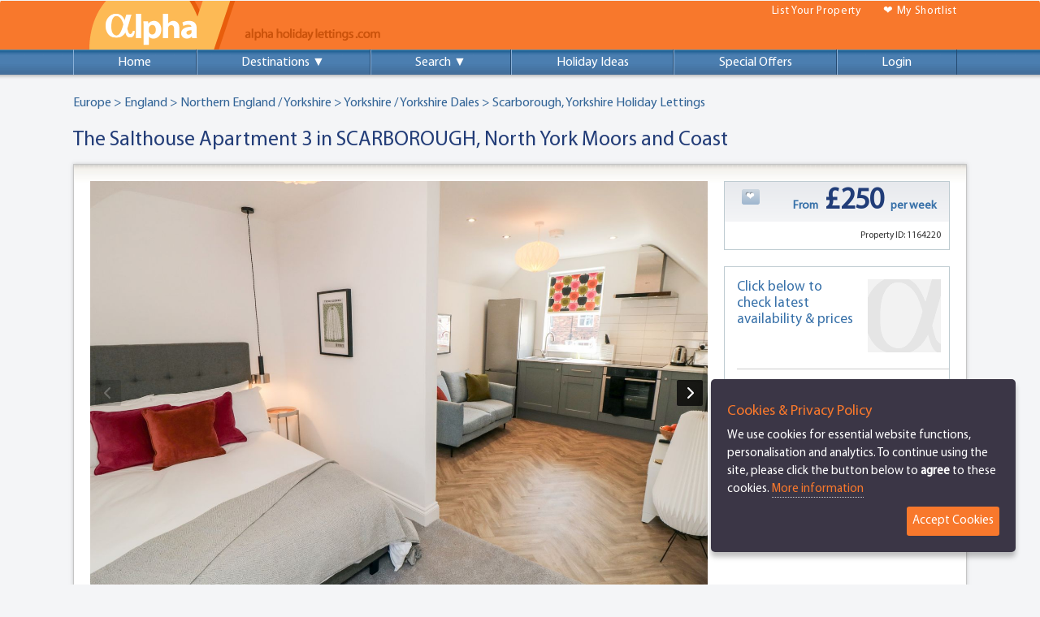

--- FILE ---
content_type: text/html
request_url: https://www.alphaholidaylettings.com/rental/Yalikavak/1164220
body_size: 11034
content:

<!DOCTYPE html PUBLIC "-//W3C//DTD XHTML 1.0 Transitional//EN" "http://www.w3.org/TR/xhtml1/DTD/xhtml1-transitional.dtd">
<html xmlns="http://www.w3.org/1999/xhtml" dir="ltr" lang="en-US" xmlns:fb="https://www.facebook.com/2008/fbml"> 
<head prefix="og: http://ogp.me/ns# alphaholidaylettings: http://ogp.me/ns/apps/alphaholidaylettings#">
<meta http-equiv="Content-Type" content="text/html; charset=utf-8" />
<meta content='width=device-width, initial-scale=1.0, user-scalable=no' name='viewport'>
<title>The Salthouse Apartment 3, Scarborough, Yorkshire | Alpha Holiday Lettings</title>
<meta name="description" content="1 Bedroom holiday Cottage for rent in Scarborough, Yorkshire, Yorkshire / Yorkshire Dales from owners direct, England holiday rentals. The Salthouse Apartment 3 in SCARBOROUGH, North York Moors and Coast" />
<meta name="robots" content="index,follow" />
<meta name="googlebot" content="index,follow" />
<meta name="distribution" content="global" />
<meta name="Author" content="Alpha Holiday Lettings" />
<meta property="fb:app_id" content="360739773987457" /> 
  <meta property="og:type" content="alphaholidaylettings:holiday_rental" /> 
  <meta property="og:title" content="Cottage in Scarborough, Yorkshire, Yorkshire / Yorkshire Dales, England - ID: 1164220" /> 
  <meta property="og:description" content="The Salthouse Apartment 3 in SCARBOROUGH, North York Moors and Coast" /> 
  <meta property="og:url" content="https://www.alphaholidaylettings.com/rental/Scarborough_Yorkshire/1164220" />
  <meta property="og:site_name" content="https://www.alphaholidaylettings.com" />
  <meta property="alphaholidaylettings:price" content="£250 - £918 per week" />
<link rel="canonical" href="https://www.alphaholidaylettings.com/rental/Scarborough_Yorkshire/1164220" />
<link rel="shortcut icon" type="image/x-icon" href="/images/alphaholidaylettings_favicon.ico" />
<script defer type="text/javascript" language="javascript" src="/extrafunctions.js" async="true"></script>

<script type="text/javascript" src="//ajax.googleapis.com/ajax/libs/jquery/1.7.2/jquery.min.js"></script>
<script type="text/javascript" src="/datepicker/js/jquery-ui-1.8.17.custom.min.js"></script>

<script type="text/javascript" charset="utf-8">
<!--

	$(function() {
		$("#date1book").datepicker({ dateFormat: 'dd/mm/yy', altField : '#date2book', minDate: 0 }).val('21/01/2026').trigger('change');;
		$("#date2book").datepicker({ dateFormat: 'dd/mm/yy', minDate: 0 }).val('21/01/2026').trigger('change');;
	});
//-->
</script>

<link rel="stylesheet" type="text/css" href="/css/bootstrap_newsite.css" />
<link rel="stylesheet" type="text/css" href="/css/style_newsite.css" />

<link rel="stylesheet" type="text/css" href="/css/navi/default.css" />
<link rel="stylesheet" type="text/css" href="/css/navi/component.css" />       



<script class="rs-file" src="/assets/royalslider/jquery.royalslider.min.js"></script>
<link class="rs-file" href="/assets/royalslider/royalslider.css" rel="stylesheet">
<link class="rs-file" href="/assets/royalslider/rs-default.css" rel="stylesheet">     
<style>
#alpha_gallery {
  width: 100%;
  -webkit-user-select: none;
  -moz-user-select: none;  
  user-select: none;
  margin-bottom:20px;
}
#page-navigation { display: none; }
</style>  
<script>
	$(function() {
	  $('a[href*=#]:not([href=#])').click(function() {
	    if (location.pathname.replace(/^\//,'') == this.pathname.replace(/^\//,'') && location.hostname == this.hostname) {

	      var target = $(this.hash);
	      target = target.length ? target : $('[name=' + this.hash.slice(1) +']');
	      if (target.length) {
	        $('html,body').animate({
	          scrollTop: target.offset().top - 45
	        }, 1000);
	        return false;
	      }
	    }
	  });
	});

</script>
<style>
.floatright{
float:right;
}
#profile_underbullet{
	clear: both;
	padding-top: 10px;
	padding-bottom:15px;
}
UL {
	PADDING-RIGHT: 0px; PADDING-LEFT: 0px; PADDING-BOTTOM: 0px; MARGIN: 0px; PADDING-TOP: 0px
}
LI {
	PADDING-RIGHT: 0px; PADDING-LEFT: 0px; PADDING-BOTTOM: 4px; MARGIN: 0px; PADDING-TOP: 0px; LIST-STYLE-IMAGE: none; LIST-STYLE-TYPE: none; line-height:16px;
}
a:link.darkorangelinkunderline {
color:#EC4F00;
text-decoration: underline;
}
a:visited.darkorangelinkunderline {
color: #EC4F00;
text-decoration: underline;
}
.redtitletext {
	font-family: Arial, Helvetica, sans-serif;
	font-size: 15px;
	font-weight: bold;
	color: #F03000;
}
div.autosuggest
{
	position: absolute;
	/* background-image: url(/images/textbox_calendar.png);  top arrow  */  
	background-position: top;
	background-repeat: no-repeat;
	padding: 10px 0 0 0;
	z-index:20000;
}
div.autosuggest div.as_header,
div.autosuggest div.as_footer
{
	position: relative;
	height: 6px;
	padding: 0 6px;
	background-image: url(/css/img_inquisitor/ul_corner_tr.png);
	background-position: top right;
	background-repeat: no-repeat;
	overflow: hidden;
}
div.autosuggest div.as_footer
{
	background-image: url(/css/img_inquisitor/ul_corner_br.png);
}

div.autosuggest div.as_header div.as_corner,
div.autosuggest div.as_footer div.as_corner
{
	position: absolute;
	top: 0;
	left: 0;
	height: 6px;
	width: 6px;
	background-image: url(/css/img_inquisitor/ul_corner_tl.png);
	background-position: top left;
	background-repeat: no-repeat;
}
div.autosuggest div.as_footer div.as_corner
{
	background-image: url(/css/img_inquisitor/ul_corner_bl.png);
}
div.autosuggest div.as_header div.as_bar,
div.autosuggest div.as_footer div.as_bar
{
	height: 6px;
	overflow: hidden;
	background-color: #214263;
}

div.autosuggest ul
{
	list-style: none;
	margin: 0 0 -4px 0;
	padding: 0;
	overflow: hidden;
	background-color: #214263;
}

div.autosuggest ul li
{
	color: #ccc;
	padding: 0;
	margin: 0 4px 4px;
	text-align: left;
}

div.autosuggest ul li a
{
	color: #ccc;
	display: block;
	text-decoration: none;
	background-color: transparent;
	text-shadow: #000 0px 0px 4px;
	position: relative;
	padding: 0;
	width: 100%;
	font-family: MyriadPro, Verdana, Arial, Helvetica, sans-serif;
	font-size: 0.9em;
	font-weight: bold;
}
div.autosuggest ul li a:hover
{
	background-color: #444;
}
div.autosuggest ul li.as_highlight a:hover
{
	background-color: #5484B4;
}

div.autosuggest ul li a span
{
	display: block;
	padding: 3px 6px;
	font-weight: bold;
}

div.autosuggest ul li a span small
{
	font-weight: normal;
	color: #999;
}

div.autosuggest ul li.as_highlight a span small
{
	color: #ccc;
}

div.autosuggest ul li.as_highlight a
{
	color: #fff;
	background-color: #5484B4;
	background-image: url(/css/img_inquisitor/hl_corner_br.gif);
	background-position: bottom right;
	background-repeat: no-repeat;
}

div.autosuggest ul li.as_highlight a span
{
	background-image: url(/css/img_inquisitor/hl_corner_bl.gif);
	background-position: bottom left;
	background-repeat: no-repeat;
}

div.autosuggest ul li a .tl,
div.autosuggest ul li a .tr
{
	background-image: transparent;
	background-repeat: no-repeat;
	width: 6px;
	height: 6px;
	position: absolute;
	top: 0;
	padding: 0;
	margin: 0;
}
div.autosuggest ul li a .tr
{
	right: 0;
}

div.autosuggest ul li.as_highlight a .tl
{
	left: 0;
	background-image: url(/css/img_inquisitor/hl_corner_tl.gif);
	background-position: bottom left;
}

div.autosuggest ul li.as_highlight a .tr
{
	right: 0;
	background-image: url(/css/img_inquisitor/hl_corner_tr.gif);
	background-position: bottom right;
}

div.autosuggest ul li.as_warning
{
	font-weight: bold;
	text-align: center;
}

div.autosuggest ul em
{
	font-style: normal;
	color: #FFFFFF;
}
</style>
</head>

<body onLoad="initialize();" onunload="GUnload()" >

<script language="javascript" src="/js/bsn.AutoSuggest_2.1.3_comp.js"></script>


<div id="" class="header header_bg navbar" role="navigation">
					<div class="top-header">
						<div class="container">
						<div class="logo">
							<nav class="logo"><a href="https://www.alphaholidaylettings.com" class="scroll"><img src="/images/logo_alphaholidaylettings_new.gif" alt="Alpha Holiday Lettings" title="Alpha Holiday Lettings" border="0" class="logo_alpha" /></a></nav>
						</div>
                        <div class="topitems">
                        <a href="https://www.alphaholidaylettings.com/list-your-villa-apartment-for-rent" class="scroll">List Your Property</a>
                        <a href="https://www.alphaholidaylettings.com/shortlist" class="scroll">&#10084; My Shortlist</a>
                        </div>

<div class="clearfix"> </div>

<div class="container">
<div class="main" style="background-color: transparent !important;">
				<nav id="cbp-hrmenu" class="cbp-hrmenu">
					<ul>
						<li>
							<a href="https://www.alphaholidaylettings.com">Home</a>
						</li><li id="des2">
							<a href="https://www.alphaholidaylettings.com/holiday_rentals_destinations">Destinations</a>
						</li><li id="des1">
							<a href="#" class="dropdown">Destinations &#9660;</a>
							<div class="cbp-hrsub">
								<div class="cbp-hrsub-inner">
									<div>
										<h4><a href="/rentals/Europe">Europe</a></h4>
										<ul>
											<li><a href="/rentals/England">England</a></li>
											<li><a href="/rentals/Wales">Wales</a></li>
											<li><a href="/rentals/France">France</a></li>
											<li><a href="/rentals/Spain">Spain</a></li>
											<li><a href="/rentals/Canary_Islands">Canary Islands</a></li>
											<li><a href="/rentals/Portugal">Portugal</a></li>
											<li><a href="/rentals/Italy">Italy</a></li>
											<li><a href="/rentals/Cyprus">Cyprus</a></li>
											<li><a href="/rentals/Turkey">Turkey</a></li>
										</ul>
										<h4><a href="/rentals/North_America">North America</a></h4>
										<ul>
											<li><a href="/USA_East_Coast_holiday_rentals/Florida/all">Florida</a></li>
											<li><a href="/USA_East_Coast_holiday_rentals/Florida/Orlando_Disney_Area/all">Orlando Disney</a></li>
											<li><a href="/USA_East_Coast_holiday_rentals/New_York/New_York_City/all">New York</a></li>
										</ul>
									</div>
									<div>
                                        <h4><a href="/rentals/Africa_and_the_Middle_East">Africa & the Middle-East</a></h4>
										<ul>
											<li><a href="/United_Arab_Emirates_holiday_rentals/Dubai/all">Dubai</a></li>
											<li><a href="/rentals/Egypt">Egypt</a></li>
											<li><a href="/rentals/Morocco">Morocco</a></li>
											<li><a href="/rentals/Cape_Verde">Cape Verde</a></li>
										</ul>
										<h4><a href="/rentals/Caribbean">Caribbean</a></h4>
										<ul>
											<li><a href="/rentals/Barbados">Barbados</a></li>
											<li><a href="/rentals/Jamaica">Jamaica</a></li>
											<li><a href="/rentals/St_Lucia">St. Lucia</a></li>
										</ul>
                                        <h4><a href="/rentals/Central_and_South_America">Central & South America</a></h4>
										<ul>
											<li><a href="/rentals/Mexico">Mexico</a></li>
											<li><a href="/rentals/Argentina">Argentina</a></li>
											<li><a href="/rentals/Brazil">Brazil</a></li>
										</ul>
									</div>
									<div>
										<h4><a href="/rentals/Asia_and_the_Far_East">Asia & the Far East</a></h4>
										<ul>
											<li><a href="/rentals/India">India</a></li>
											<li><a href="/India_holiday_rentals/Goa_West_India/Goa/all">Goa</a></li>
											<li><a href="/rentals/Thailand">Thailand</a></li>
											<li><a href="/Thailand_holiday_rentals/Koh_Samui/all">Koh Samui</a></li>
											<li><a href="/Indonesia_holiday_rentals/Bali_Lesser_Sunda_Islands/Bali/all">Bali</a></li>
											<li><a href="/rentals/Malaysia">Malaysia</a></li>
										</ul>
                                        <h4><a href="/rentals/Australia_New_Zealand_Pacific_Islands">Australia & New Zealand</a></h4>
										<ul>
											<li><a href="/rentals/Australia">Australia</a></li>
											<li><a href="/Australia_holiday_rentals/New_South_Wales/Sydney/all">Sydney</a></li>
											<li><a href="/rentals/New_Zealand">New Zealand</a></li>
										</ul>
                                        <h4><a href="https://www.alphaholidaylettings.com/holiday_rentals_destinations">More destinations &#9654;</a></h4>
									</div>
								</div>
							</div>
						</li><li id="ser2">
							<a href="https://www.alphaholidaylettings.com/search.asp"><img src="/images/icon_search.png" width="20" height="20" align="middle" />Search</a>
						</li><li id="ser1">
							<a href="#" class="dropdown">Search &#9660;</a>
							<div class="cbp-hrsub">
								<div class="cbp-hrsub-inner"> 
									<div class="searchdiv">
										<h4>Search</h4>

							<div class="search_holder">
								<form method="get" name="search-form" id="search-form" action="/search_transfer.asp" class="asholder" onSubmit="return(check_searchbox());">
                  					<input name="search" type="text" class="box_search" id="search" onclick="searchbox();" value="Enter location or Property ID" size="30" maxlength="30" /><input id="searchbutton" class="but_search" type="submit" value="Search" />
            					</form>
							</div>

									</div>
								</div>
							</div>
						</li><li>
							<a href="https://www.alphaholidaylettings.com/holiday_ideas">Holiday Ideas</a>
                        </li><li>
							<a href="https://www.alphaholidaylettings.com/rental_special_offers">Special Offers</a>
						</li><li>
							<a href="https://www.alphaholidaylettings.com/login">Login</a>
						</li><li id="list2">
							<a href="https://www.alphaholidaylettings.com/list-your-villa-apartment-for-rent">List Your Property</a>
						</li><li id="fav2">
							<a href="https://www.alphaholidaylettings.com/shortlist">My Shortlist</a>
						</li>
					</ul>
                    <a href="#" id="pull">Menu</a>
				</nav>
			</div>
</div>
                       
            <div class="clearfix"> </div>
		</div>
	</div>
</div>
<div id="mainbody" class="works">
  <div class="works-head text-left">
    <div class="container">
        
       
<div class="breadcrumbs_p">    
<a href="/rentals/Europe">Europe</a> &gt; <a href="/rentals/England">England</a> &gt; <a href="/England_holiday_rentals/Northern_England_Yorkshire/all">Northern England / Yorkshire</a> &gt; <a href="/England_holiday_rentals/Northern_England_Yorkshire/Yorkshire">Yorkshire / Yorkshire Dales</a> &gt; <a href="/England_holiday_rentals/Northern_England_Yorkshire/Yorkshire/Scarborough_Yorkshire">Scarborough, Yorkshire Holiday Lettings</a>
</div>     
<h1>The Salthouse Apartment 3 in SCARBOROUGH, North York Moors and Coast</h1>

                        
<div class="bodycontainer">

	<div id="bodysections" class="topofcontent">                
    			<div id="contentwrapper">    
                    	<div id="contentcolumn" class="works-grid"> 
							
                            <section id="Photos_gallery">
<a name="Photos" id="Photos"></a>
<div id="alpha_gallery" class="royalSlider rsDefault">
<a class="rsImg" data-rsBigImg="https://property-images-cdn.sykesassets.co.uk/images/property_images/1500x1125/1134220/sc_1683126522_1134220_12.jpeg" href="https://property-images-cdn.sykesassets.co.uk/images/property_images/1500x1125/1134220/sc_1683126522_1134220_12.jpeg"><div class="rsTmb" data-img="https://property-images-cdn.sykesassets.co.uk/images/property_images/1500x1125/1134220/sc_1683126522_1134220_12.jpeg"></div></a>
<a class="rsImg" data-rsBigImg="https://property-images-cdn.sykesassets.co.uk/images/property_images/1500x1125/1134220/sc_1683126500_1134220_2.jpeg" href="https://property-images-cdn.sykesassets.co.uk/images/property_images/1500x1125/1134220/sc_1683126500_1134220_2.jpeg"><div class="rsTmb" data-img="https://property-images-cdn.sykesassets.co.uk/images/property_images/1500x1125/1134220/sc_1683126500_1134220_2.jpeg"></div></a>
<a class="rsImg" data-rsBigImg="https://property-images-cdn.sykesassets.co.uk/images/property_images/1500x1125/1134220/sc_1683126502_1134220_3.jpeg" href="https://property-images-cdn.sykesassets.co.uk/images/property_images/1500x1125/1134220/sc_1683126502_1134220_3.jpeg"><div class="rsTmb" data-img="https://property-images-cdn.sykesassets.co.uk/images/property_images/1500x1125/1134220/sc_1683126502_1134220_3.jpeg"></div></a>
<a class="rsImg" data-rsBigImg="https://property-images-cdn.sykesassets.co.uk/images/property_images/1500x1125/1134220/sc_1683126504_1134220_4.jpeg" href="https://property-images-cdn.sykesassets.co.uk/images/property_images/1500x1125/1134220/sc_1683126504_1134220_4.jpeg"><div class="rsTmb" data-img="https://property-images-cdn.sykesassets.co.uk/images/property_images/1500x1125/1134220/sc_1683126504_1134220_4.jpeg"></div></a>
<a class="rsImg" data-rsBigImg="https://property-images-cdn.sykesassets.co.uk/images/property_images/1500x1125/1134220/sc_1683126506_1134220_5.jpeg" href="https://property-images-cdn.sykesassets.co.uk/images/property_images/1500x1125/1134220/sc_1683126506_1134220_5.jpeg"><div class="rsTmb" data-img="https://property-images-cdn.sykesassets.co.uk/images/property_images/1500x1125/1134220/sc_1683126506_1134220_5.jpeg"></div></a>
<a class="rsImg" data-rsBigImg="https://property-images-cdn.sykesassets.co.uk/images/property_images/1500x1125/1134220/sc_1683126508_1134220_6.jpeg" href="https://property-images-cdn.sykesassets.co.uk/images/property_images/1500x1125/1134220/sc_1683126508_1134220_6.jpeg"><div class="rsTmb" data-img="https://property-images-cdn.sykesassets.co.uk/images/property_images/1500x1125/1134220/sc_1683126508_1134220_6.jpeg"></div></a>
<a class="rsImg" data-rsBigImg="https://property-images-cdn.sykesassets.co.uk/images/property_images/1500x1125/1134220/sc_1683126511_1134220_7.jpeg" href="https://property-images-cdn.sykesassets.co.uk/images/property_images/1500x1125/1134220/sc_1683126511_1134220_7.jpeg"><div class="rsTmb" data-img="https://property-images-cdn.sykesassets.co.uk/images/property_images/1500x1125/1134220/sc_1683126511_1134220_7.jpeg"></div></a>
<a class="rsImg" data-rsBigImg="https://property-images-cdn.sykesassets.co.uk/images/property_images/1500x1125/1134220/sc_1683126513_1134220_8.jpeg" href="https://property-images-cdn.sykesassets.co.uk/images/property_images/1500x1125/1134220/sc_1683126513_1134220_8.jpeg"><div class="rsTmb" data-img="https://property-images-cdn.sykesassets.co.uk/images/property_images/1500x1125/1134220/sc_1683126513_1134220_8.jpeg"></div></a>
<a class="rsImg" data-rsBigImg="https://property-images-cdn.sykesassets.co.uk/images/property_images/1500x1125/1134220/sc_1683126515_1134220_9.jpeg" href="https://property-images-cdn.sykesassets.co.uk/images/property_images/1500x1125/1134220/sc_1683126515_1134220_9.jpeg"><div class="rsTmb" data-img="https://property-images-cdn.sykesassets.co.uk/images/property_images/1500x1125/1134220/sc_1683126515_1134220_9.jpeg"></div></a>
<a class="rsImg" data-rsBigImg="https://property-images-cdn.sykesassets.co.uk/images/property_images/1500x1125/1134220/sc_1683126519_1134220_11.jpeg" href="https://property-images-cdn.sykesassets.co.uk/images/property_images/1500x1125/1134220/sc_1683126519_1134220_11.jpeg"><div class="rsTmb" data-img="https://property-images-cdn.sykesassets.co.uk/images/property_images/1500x1125/1134220/sc_1683126519_1134220_11.jpeg"></div></a>
<a class="rsImg" data-rsBigImg="https://property-images-cdn.sykesassets.co.uk/images/property_images/1500x1125/1134220/sc_1683126524_1134220_13.jpeg" href="https://property-images-cdn.sykesassets.co.uk/images/property_images/1500x1125/1134220/sc_1683126524_1134220_13.jpeg"><div class="rsTmb" data-img="https://property-images-cdn.sykesassets.co.uk/images/property_images/1500x1125/1134220/sc_1683126524_1134220_13.jpeg"></div></a>

</div>
					  		</section>
                        	
                            <section id="Overview_Facilities">
                            <a name="Overview" id="Overview"></a>
                            <div id="overviewbar">
                                <div class="overview_title">TYPE<br /><span class="overview_number">Cottage</span></div>
                                <div class="overview_title">BEDROOMS<br /><span class="overview_number">1</span></div>
                                <div class="overview_title">BATHROOMS<br /><span class="overview_number">1</span></div>
                            	<div class="overview_title">SLEEPS<br /><span class="overview_number">2</span></div>
                                <span class="stretch"></span>
                            </div>
                            <div class="description"><div class="p5top mobile_avail" align="center"><a onclick="gtag_report_conversion()" href="/cottage/1164220" target="_blank" rel="nofollow" class="tbut_orangeM w95 m0b">Check Availability & Prices</a></div>
<h2>Details of the Cottage</h2>
                            <p>"The living areas in this second-floor apartment consist of a studio-style, open-plan living space with double bed, kitchenette, dining area and sitting area, serviced by a shower room. Appliances include an electric oven and hob, fridge/freezer, and a Smart TV. Outside, there is available parking. Within 0.4 miles, you will find a shop and a pub, and within 0.7 miles, a beach. Please note, this is a non-smoking property. Wi-Fi, fuel, power, bed linen, and towels are all included in the rent. For a memorable escape to Scarborough, choose Apartment 3, 35 West Street. Note: 1 well behaved dog is welcome in the property. We just ask that you do not allow them on the furniture. "<br><br>"Second-floor apartment. Studio-style layout with double bed, kitchenette, dining area and sitting area. Shower room with walk-in shower, basin, heated towel rail and WC"<br><br> <br/>This holiday cottage in Scarborough, Yorkshire is pet / dog friendly.</p></div>
                            <hr />
							<div class="facilities"><h2>Facilities of the Cottage</h2>

<div class="facilities_holder_new">

<div class="facilitiesbox">
<div class="facilitiesbtmline">
<div class="facilitiesbox_1"><strong>General / living area </strong></div>
<div class="facilitiesbox_2">

<div class="facilities_items"><ul>
<li>TV</li>
</ul></div>
<div class="facilities_items"><ul>
<li>Wi-fi</li>
</ul></div>
<div class="facilities_items"><ul>
</ul></div>

<div id="profile_underbullet"> </div>

</div>
</div>
<div class="facilitiesbtmline">
<div class="facilitiesbox_1"><strong>Kitchen / utility</strong></div>
<div class="facilitiesbox_2">

<div class="facilities_items"><ul>
<li>Cooker</li>
<li>Fridge</li>
</ul></div>
<div class="facilities_items"><ul>
<li>Towels provided</li>
<li>Linens provided</li>
</ul></div>
<div class="facilities_items"><ul>
</ul></div><div id="profile_underbullet"> </div>

</div>
</div>

<div class="facilitiesbtmline">
<div class="facilitiesbox_1"><strong>Bedrooms (1)</strong></div>
<div class="facilitiesbox_2"><strong>Includes: Double beds (1), single beds (0)</strong><br /><div id="profile_underbullet"> </div>
</div>
</div>

<div class="facilitiesbtmline">
<div class="facilitiesbox_1"><strong>Bathrooms (1)</strong></div>
<div class="facilitiesbox_2"><strong>Includes: Bathrooms (1). Shower () and WC () </strong><br /><div id="profile_underbullet"> </div>
</div>
</div>

<div class="facilitiesbtmline">
<div class="facilitiesbox_1"><strong>Outdoor</strong></div>
<div class="facilitiesbox_2">

<div class="facilities_items"><ul>
</ul></div>
<div class="facilities_items"><ul>
</ul></div>
<div class="facilities_items"><ul>
</ul></div>

</div>
</div>


</div>
</div>
                            
                            </div>
                            </section>
                            
                            <section id="Location_section">
                            <a name="Location" id="Location"></a>
                            
                            <div class="locationdiv"><h2>The Salthouse Apartment 3 is located in Scarborough, Yorkshire, Yorkshire / Yorkshire Dales</h2>
		          			<p>"The North York Moors National Park covers 554 square miles, with landscape ranging from heather-clad moorland and deep secluded dales, to the cliffs and coves of the magnificent coastline making it a haven for walkers." </p>
                            
                         <div class="locationbullets">
                         <ul>
                          	
                         </ul>
                         </div>
                            
                            </div>
                            </section>
                            <hr class="topbtm20" />
<section id="Availability_section">
<a name="Availability_Calendar" id="Availability_Calendar"></a>
<div class="availabilitydiv"><h2>Availability</h2>

<div class="reviewsbar"><a onclick="gtag_report_conversion()" href="/cottage/1164220" target="_blank" class="button_checkavailability" rel="nofollow">Click here to show availability</a></div>                            
                            
</div>
</section>

<section id="Rates_prices">
<a name="Rates" id="Rates"></a>
<div class="ratesdiv"><h2>Rental Rates</h2>

<div class="reviewsbar"><strong>Rental rates £250 - £918</strong> per week<br />
<a href="/cottage/1164220"  target="_blank" rel="nofollow" onclick="gtag_report_conversion()" class="button_checkavailability">Check Availability & Prices</a></div>

<h3>Booking Terms & Cancellation Policy</h3>
<p>"All prices are inclusive of the booking fee.<BR><BR>Winter Short Breaks (WSB) are available at many properties in the ""Winter"" period - subject to availability. Extra nights are charged pro rata of the weekly rental.<BR><BR>Off Season Breaks (OSB) are available at many properties in parts of the ""Low"" and ""Mid"" periods - subject to availability. The price for a 3 night break is either 75% of the normal weekly rental or, if it is higher, the quoted Winter Short Break price. Extra nights are charged pro rata of the weekly rental. OSBs can be booked within a calendar month of the start date of the holiday.<BR><BR>""Last Minute Breaks"" (LMB) are available at most properties throughout the ""LOW"", ""MID"", ""HIGH"", ""PEAK"", ""XMAS"" and ""NEW YEAR"" periods. The price for a 3 night break is either 65% of the normal weekly rental or, if it is higher, the quoted Winter Short Break price. Extra nights are charged pro rata of the weekly rental. LMBs can be booked within one week of the start date of the holiday."<br><br> </p>
<hr />
                     
</div>
</section>


                        </div>
				</div>
                	  
                
                <div id="rightcolumn" class="works-grid">
                    <div class="boxpricing">
                     <a name="bookform" id="bookform"></a>        
                            <h4><div id="fav"><a href="/add_shortlist.asp?id=1164220" class="button_lightblue">&#10084;</a></div>
							From <span class="price">£250</span> per week
                            </h4>
                            <div class="clearfix"> </div>
                                                
                            

                  <div class="text_greysmall floatright p10">Property ID: 1164220</div>
                      
                  </div>
                  
                    <div class="clearfix"> </div>
                  
                    <div class="boxpricing2"> 

                          <img src="/images/user_photo.gif" width="90" height="90" class="hostphoto floatright" hspace="10"/>
                          <div class="hostname">Click below to<br />check latest<br />availability & prices<br /></div>
                          <div class="clearfix"> </div>
                          <hr class="topbtm20" />
                          <div class="p5top"><a onclick="gtag_report_conversion()" href="/cottage/1164220" target="_blank" rel="nofollow" class="tbut_orangeM w95">Check Availability & Prices</a></div><a onclick="gtag_report_conversion()" href="/cottage/1164220" target="_blank" rel="nofollow" class="tbut_greenM w95">Book Online</a><br />
                          <div align="center" class="text_grey"><img src="/images/icon_instantbooking_bolt.png" height="20" alt="Instant Booking"/>&nbsp;&nbsp;Instant Booking</div>
						  
                    </div>
				</div>
	</div>			

</div>                    
                    
    </div>
  </div>
</div><div id="footer" data-role="footer">
<div class="whitebar">
        <div class="ft_top">
         <div class="column_30p"><div><img src="/images/icon_holiday_rentals_newsletters.png" alt="Holiday Rentals Newsletters" width="42" height="55" align="left" />Subscribe To Our Newsletter</div>Receive latest special offers, holiday news &amp; ideas by email. <a href="https://www.alphaholidaylettings.com/newsletter" class="darkorangelinkunderline">Click here ></a>
         </div>
        </div>        
</div>
</div>
<div class="bluebar">
<div class="ft_top">

<div class="ft_col">
<h5>Our Site</h5>
<ul>
<li><a href="https://www.alphaholidaylettings.com/holiday_rentals_destinations">Destinations</a></li>
<li><a href="https://www.alphaholidaylettings.com/search.asp">Search Accommodation</a></li>
<li><a href="https://www.alphaholidaylettings.com/rental_special_offers">Special Offers</a></li>
<li><a href="https://www.alphaholidaylettings.com/list-your-villa-apartment-for-rent">List Your Property</a></li>
<li><a href="https://www.alphaholidaylettings.com/login" rel="nofollow">Login</a></li>
</ul>
</div>
<div class="ft_col">
<h5>Discover</h5>
<ul>
<li><a href="http://blog.alphaholidaylettings.com" target="_blank">Blog</a></li>
<li><a href="https://www.alphaholidaylettings.com/vacation_features">Holiday Features</a></li>
<li><a href="https://www.alphaholidaylettings.com/newsletter">Newsletters</a></li>
<li><a href="https://www.alphaholidaylettings.com/holiday_ideas">Holiday Ideas</a></li>
<li><a href="https://www.alphaholidaylettings.com/holiday_rentals_destinations">Sitemap</a></li>
</ul>
</div>
<div class="ft_col">
<h5>More Info</h5>
<ul>
<li><a href="/frequently-asked-questions">FAQ's</a></li>
<li><a href="/terms">Terms & Conditions</a></li>
<li><a href="/privacy_policy">Privacy Policy</a></li>
<li><a href="https://www.alphaholidaylettings.com/contact-us">Contact Us</a></li>
</ul>
</div>
        
<div class="ft_col"><div class="ft_social">
<h5>Find Us On Social Media</h5>
<div class="ft_icons">
<a href="https://www.facebook.com/alphaholidaylettings" target="_blank" class="ft_fb">Facebook</a>
<a href="https://twitter.com/AlphaHolidayLet" target="_blank" class="ft_t">Twitter</a> 
<a href="https://www.youtube.com/c/Alphaholidaylettings" target="_blank" class="ft_yt">Youtube</a>
</div>
<div class="ft_icons">
<a href="https://www.instagram.com/alphaholidaylettings" target="_blank" class="ft_in">Instagram</a>
<a href="https://www.pinterest.co.uk/alphaholidaylet" target="_blank" class="ft_p">Pinterest</a>
</div>          
</div></div>

<div class="ft_logo"><a href="https://www.alphaholidaylettings.com"><img src="/images/logo_alphaholidaylettings_footer.png" alt="Alpha Holiday Lettings" width="222" height="21" border="0" align="absmiddle" /></a></div><div class="ft_copy">&copy; Alpha Holiday Lettings Limited 2026...</div>
          
</div>
</div>

<!-- Global site tag (gtag.js) - Google Analytics -->
<script async src="https://www.googletagmanager.com/gtag/js?id=UA-11020572-1"></script>
<script>
  window.dataLayer = window.dataLayer || [];
  function gtag(){dataLayer.push(arguments);}
  gtag('js', new Date());

  gtag('config', 'UA-11020572-1');
  gtag('config', 'AW-1049479184');
</script>



<!-- Start of  Zendesk Widget script -->
<script defer type="text/javascript">
$(window).load(function() {

var ua = navigator.userAgent.toLowerCase(), platform = navigator.platform.toLowerCase();
platformName = ua.match(/ip(?:ad|od|hone)/) ? 'ios' : (ua.match(/(?:webos|android)/) || platform.match(/mac|win|linux/) || ['other'])[0],
isMobile = /ios|android|webos/.test(platformName);

if (!isMobile) {
  var script = document.createElement('script');
  script.id = 'ze-snippet';
  script.src = 'https://static.zdassets.com/ekr/snippet.js?key=674c3543-62d7-47d4-8564-61b329c9877f';
  document.head.appendChild(script);
}

});
</script>
<!-- End of  Zendesk Widget script -->


<script defer src="/css/navi/cbpHorizontalMenu.min.js"></script>
<script defer>
$(function() {
	cbpHorizontalMenu.init();
});
$(function() {
	cbpHorizontalMenu2.init();
});

var options_xml = {
	script: function (input) { return "/autosuggest-detail.asp?input="+input+""; },
	varname:"input"
};
var as_xml = new bsn.AutoSuggest('search', options_xml);

var options_xml3 = {
	script: function (input) { return "/autosuggest-detail.asp?input="+input+""; },
	varname:"input"
};
var as_xml = new bsn.AutoSuggest('search3', options_xml3);

		$(function() {
			var pull 		= $('#pull');
				menu 		= $('nav ul');
				menuHeight	= menu.height();

			$(pull).on('click', function(e) {
				e.preventDefault();
				menu.slideToggle();
			});
			
			$(window).resize(function(){
        		var w = $(window).width();
        		if(w > 320 && menu.is(':hidden')) {
        			menu.removeAttr('style');
        		}
    		});
		});
</script>
<script type="text/javascript" defer src="/js/jquery.ihavecookies.min.js"></script>

</div>

<script id="addJS">jQuery(document).ready(function($) {
  $('#alpha_gallery').royalSlider({
    fullscreen: {
      enabled: true,
      nativeFS: true
    },
    controlNavigation: 'thumbnails',
    autoScaleSlider: true, 
    autoScaleSliderWidth: 960,     
    autoScaleSliderHeight: 750,
    loop: false,
    imageScaleMode: 'fill',
	imageScalePadding: 0,
    navigateByClick: true,
    numImagesToPreload:1,
    arrowsNav:true,
    arrowsNavAutoHide: false,
    arrowsNavHideOnTouch: true,
    keyboardNavEnabled: true,
    fadeinLoadedSlide: true,
    globalCaption: false,
    globalCaptionInside: false,
    thumbs: {
      appendSpan: true,
      firstMargin: true,
      paddingBottom: 0
    }
  });

		var rs = $('.royalSlider').royalSlider({
    autoScaleSlider:false,
    arrowsNavAutoHide:false,
    loop:true,
    controlNavigation:'thumbnails'
		});
		
		var slider = $(".royalSlider").data('royalSlider');
		slider.ev.on('rsAfterSlideChange', function() {
			rs.find('.rsTmb').each(function() {
    	if( $(this).attr('data-img') ) {
    	 $(this).html('<img src="'+$(this).attr('data-img')+'" />');   
    	}
			});
		});

setTimeout(function(){
var i, fieldname
for (i = 0; i < 8; i++) {
			fieldname = '.rsTmb:eq('+i+')'
			rs.find(fieldname).each(function() {
    	if( $(this).attr('data-img') ) {
    	 $(this).html('<img src="'+$(this).attr('data-img')+'" />');   
    	}
			});
}
}, 3000);

});
</script>

<script>
function gtag_report_conversion(url) {
  var callback = function () {
    if (typeof(url) != 'undefined') {
      window.location = url;
    }
  };
  gtag('event', 'conversion', {
      'send_to': 'AW-1049479184/RFckCIiazHUQkJC39AM',
      'event_callback': callback
  });
}
</script>
<script type="application/ld+json">
{
"@context" : "http://schema.org",
"@type" : "lodgingbusiness",
"name" : "The Salthouse Apartment 3 (1 bedrooms)",
"url" : "https://www.alphaholidaylettings.com/rental/Scarborough_Yorkshire/1164220",
"image" : "https://images.cottage-search.com/assets/_files/cached/property/320x240/1134220/sc_1683126522_1134220_12.jpeg",
"priceRange" : "£250 - £918",
"starRating" : "4",
"petsAllowed" : "True",
"address" : {
"@type" : "PostalAddress",
"streetAddress" : "Scarborough, Yorkshire, Yorkshire / Yorkshire Dales",
"addressLocality" : "Yorkshire / Yorkshire Dales",
"addressRegion" : "Wales",
"addressCountry" : {
"@type" : "Country",
"name" : "GB"
}
}
}
</script>

</body>
</html>


--- FILE ---
content_type: text/css
request_url: https://www.alphaholidaylettings.com/css/style_newsite.css
body_size: 9632
content:
@font-face{font-family:futura;src:url(futura.ttf);font-display:swap}@font-face{font-family:MyriadPro;src:url(MyriadPro-Regular.ttf);font-display:swap}.cc-revoke,.cc-window{font-family:MyriadPro,Arial,Helvetica,sans-serif!important}.cc-btn{padding:.2em .4em;font-size:1em!important}body,html{font-family:MyriadPro,Arial,Helvetica,sans-serif;font-size:100%;background:#f4f5f7;margin:0;padding:0;color:#333;border:none}body{position:relative}hidden{display:none}li.disc{list-style-type:disc;list-style-position:inside}li.disc_br{list-style-type:disc;list-style-position:inside;padding-bottom:15px}.w95{width:95%!important}.searchbar{width:100%;background-color:#e7e9ed;border:1px #ccc solid;-webkit-box-shadow:1px 1px 2px 0 rgba(50,50,50,.2);-moz-box-shadow:1px 1px 2px 0 rgba(50,50,50,.2);box-shadow:1px 1px 2px 0 rgba(50,50,50,.2);margin-bottom:20px;padding:10px}.mobile_none{display:block}.mobile_avail{display:none;margin:0 auto;margin-top:10px;padding-bottom:0;margin-bottom:0}.instant_list{float:right;padding:12px}.final-tiles-gallery.caption-top .tile span.title{font-size:1.6em}.final-tiles-gallery.caption-bg .tile span{padding:10px 20px}.fl,.floatleft{float:left!important}.floatright,.fr{float:right!important}.floatcentre{clear:both;margin:0 auto}.clearleft{clear:left}.clearright{clear:right}.clear10topbtm{clear:both;padding-top:5px;padding-bottom:5px}.clear20{clear:both;padding-top:20px}.desktop_only{display:block}.m_des{display:block}.textalign_left{text-align:left!important}.textalign_right{text-align:right!important}.text_center{text-align:center!important}.nopd{padding:0!important}.point8{font-size:.8em!important}.point9{font-size:.9em!important}.onepoint2{font-size:1.2em!important}.pIndent1{margin-left:20px}.pIndent2{margin-left:40px}.videoframe{background-color:transparent!important;padding:10px;color:#fff}.vf_white{padding:0!important;background-color:transparent!important;color:transparent!important}.videoWrapper{position:relative;padding-bottom:53.4%;padding-top:25px;height:0}.videoWrapper iframe{position:absolute;top:0;left:0;width:100%;height:100%}.header{background-attachment:scroll;background-repeat:repeat-x;background-position:center top;height:100px;padding:0;margin:0;clear:both}.header_bg{background-image:url(/images/bg_header.png)}.logo{float:left;margin-left:5px}.logo a{margin:0;padding:0}.logo a:hover{text-decoration:none}.logo320{display:none}.top-header{z-index:9998}.top-nav{clear:both;width:100%}.top-nav ul li a,.top-nav ul li a.home{display:block;color:#fff;font-size:1em;font-family:MyriadPro,Arial,Helvetica,sans-serif;font-weight:400;text-align:center;position:relative;letter-spacing:.05em;height:31px;border-right:#8bb1d8 solid 1px}.top-nav ul li a.home{border-left:#8bb1d8 solid 1px}.top-nav ul li a.home:hover,.top-nav ul li a:hover{background-attachment:scroll;background:url(/images/bg_header.png) 0 -109px repeat-x}.logo a{display:block}.topitems{float:right;padding-top:.2em}.topitems a,.topitems a.black{color:#fff;margin-top:.2em;margin-right:.1em;margin-left:.1em;padding:.2em .8em .2em .8em;font-size:.85em;font-family:MyriadPro,Arial,Helvetica,sans-serif;font-weight:400;text-align:center;position:relative;letter-spacing:.05em;text-decoration:none}.topitems a.black{color:#333}.topitems a.black:hover,.topitems a:hover{background-color:#e85d0c;color:#fff;-moz-border-radius:3px;-webkit-border-radius:3px;border-top-left-radius:3px;border-top-right-radius:3px;border-bottom-right-radius:3px;border-bottom-left-radius:3px}.top-nav:after,.top-nav:before{content:" ";display:table}.top-nav:after{clear:both}.search19{background-image:url(/images/icon_location.png);background-repeat:no-repeat;padding-left:35px;width:90%;height:35px;font-family:MyriadPro,Arial,Helvetica,sans-serif;font-size:1.2em;font-weight:300;color:#333;border:solid 1px #ccc}.innernav-container{clear:both}.f-nav{z-index:999;position:fixed;margin:0 auto;top:0;width:100%;max-width:1100px}.f-nav2{z-index:998;position:fixed;top:50px;width:278px}.topofcontent{clear:both}.cntr_center{width:100%;clear:both;text-align:center}.cntr_center p{text-align:left}.padding30top{margin-top:30px}.innernavi-fspace{height:30px}.innernav{clear:both;width:100%;background-attachment:scroll;background-image:url(/images/bg_innernavi.jpg);background-repeat:repeat-x;background-position:center top}.innernav ul li a,.innernav ul li a.home{display:block;color:#2f5d8d;font-size:.8em;font-family:MyriadPro,Arial,Helvetica,sans-serif;font-weight:400;text-align:center;position:relative;letter-spacing:.05em;height:30px;border-right:#8bb1d8 solid 1px;padding-top:8px;text-decoration:none}.innernav ul li a.home{border-left:#8bb1d8 solid 1px}.innernav ul li a.home:hover,.innernav ul li a:hover,.mouseover{background-color:#3871a9;color:#fff!important;text-decoration:none}.innernav:after,.innernav:before{content:" ";display:table}.innernav:after{clear:both}a.footerlink{font-size:.875em;font-weight:400;color:#000;display:inline-block;text-align:center;text-decoration:none;padding:0 5px 0 10px}a.footerlink:hover{text-decoration:none;color:#00a2c1}.txtGreyS{font-size:.8em;color:#666}.txtGreyS a{color:#666;text-decoration:none}.txtGreyS a:hover{color:#666;text-decoration:underline}.options_tick{clear:both;padding-top:10px;padding-bottom:10px}.options_tick img{margin-bottom:10px;float:left;margin-right:10px}a:link.blacklinku{color:#333;text-decoration:underline}a:visited.blacklinku{color:#333;text-decoration:underline}a:hover.blacklinku{color:#ec4f00;text-decoration:none}a:active.blacklinku{color:#333;text-decoration:underline}.bigbutton{width:50%!important}.bdcntr,.bodycontainer{width:1100px;margin:0 auto;background-attachment:scroll;background-color:#fff;background-image:url(/images/bg_bodycontainer_topgradient.jpg);background-repeat:repeat-x;background-position:center 0;overflow:hidden;border-top:1px solid #c5c5c5;border-left:1px solid #c5c5c5;border-right:1px solid #c5c5c5;-webkit-box-shadow:0 0 4px 0 rgba(153,153,153,.5);-moz-box-shadow:0 0 4px 0 rgba(153,153,153,.5);box-shadow:0 0 4px 0 rgba(153,153,153,.5)}.bdcntr{background-position:center 0;margin-top:20px}.bdcntr_nobg{width:1100px;margin:0 auto;margin-top:15px;overflow:hidden;min-height:1000px;padding-bottom:30px}.bdcntr_nobg h1{font-size:1.5em;font-weight:600;color:#cc520b;margin-top:10px;padding-left:0}.bg_clouds{background:url(../images/bg_clouds.jpg) top no-repeat;width:100%}#bodysections{padding:20px;overflow:hidden;clear:both}#hp h1,#hp h2{padding-left:10px!important;padding-top:10px}.normalimage img{width:650px}.fulltable table{width:650px}.homepagespacing{padding-top:25%}.homebutton{display:none}.footerlogo{display:block;float:left}.footeralign{text-align:right}.text_white{color:#fff}.text_underline{text-decoration:underline}.text_Green{color:#509b45!important}.cred,.text_Red{color:#f12323!important}.text_Strike{text-decoration:line-through!important}.title_spacing{height:2em}hr{display:block;height:1px;border:0;margin-top:.2em;margin-bottom:.2em;padding:0;background-color:#ccc}hr.topbtm20{clear:both;margin-top:20px;margin-bottom:20px}.cblack{color:#000!important}.googlemap_new{width:100%;height:300px;clear:both;padding-bottom:15px}.text_grey{color:#999}a:link.orangelinku{color:#eb4e00;text-decoration:underline}a:visited.orangelinku{color:#eb4e00;text-decoration:underline}a:hover.orangelinku{color:#233d78;text-decoration:none}a:active.orangelinku{color:#eb4e00;text-decoration:underline}a:link.orangelinkNO{color:#cc520b;text-decoration:none}a:visited.orangelinkNO{color:#cc520b;text-decoration:none}a:hover.orangelinkNO{color:#233d78;text-decoration:underline}a:active.orangelinkNO{color:#cc520b;text-decoration:none}a:link.linkblue{color:#213d78;text-decoration:none}a:visited.linkblue{color:#213d78;text-decoration:none}a:hover.linkblue{color:#eb4e00;text-decoration:none}a:active.linkblue{color:#213d78;text-decoration:none}.corange{color:#cc520b!important}.cblue{color:#326497!important}.cgrey{color:#666!important}.w100{width:100%!important}.p0top{padding-top:0!important}.p0left{padding-left:0!important}.p0lr{padding-left:0!important;padding-right:0!important}.p10{padding:10px!important}.p15{padding:15px}.p10top{padding-top:10px}.p10btm{padding-bottom:10px}.p10tb{padding-top:10px;padding-bottom:10px}.p10left{padding-left:10px!important}.p10right{padding-right:10px}.p20{padding:20px}.p20left{padding-left:20px}.p20top{padding-top:20px}.p20topbtm{padding-top:20px;padding-bottom:20px}.p20b{padding-bottom:20px}.p20r{padding-right:20px}.p5top{padding-top:5px}.p10left{padding-left:10px}.m0left{margin-left:0!important}.m10right{margin-right:.5em!important}.m15top{margin-top:15px!important}.m5b{margin-bottom:5px!important}.m10{margin:10px!important}.m10tb{margin-top:10px;margin-bottom:10px}.m10l{margin-left:10px!important}.m20l{margin-left:20px!important}.m20tb{margin-top:20px;margin-bottom:20px}.m0b{margin-bottom:0!important}.w200{width:200px!important}.whitebg{background-color:#fff}.padding0{padding:0!important}.container H1{font-size:1.6em;font-size:600;color:#233d78;padding-top:0;padding-bottom:15px;margin:0;text-align:left;float:left;clear:left}.wide{width:100%;height:400px;-webkit-background-size:cover;-moz-background-size:cover;-o-background-size:cover;background-size:cover;position:relative}.wide_img{width:100%;position:absolute;bottom:20px}.wide_img img{width:1028px}.hpimg_holder{width:750px;max-width:750px;margin:0 auto;top:130px;position:relative}.hpimg_holder h2{font-size:1.5em;color:#fff;clear:both;text-align:left;margin:0;margin-bottom:10px;text-shadow:2px 2px 2px rgba(0,0,0,.7)}.drop_shadow{-webkit-box-shadow:2px 2px 2px 0 rgba(0,0,0,.3);-moz-box-shadow:2px 2px 2px 0 rgba(0,0,0,.3);box-shadow:2px 2px 2px 0 rgba(0,0,0,.3)}.drop_shadow_light{-webkit-box-shadow:1px 1px 2px 0 rgba(50,50,50,.2);-moz-box-shadow:1px 1px 2px 0 rgba(50,50,50,.2);box-shadow:1px 1px 2px 0 rgba(50,50,50,.2)}.mobile_dp{border-top-left-radius:5px!important;border-bottom-left-radius:5px!important;width:200px!important}.txtTitleOrange{font-family:MyriadPro,Arial,Helvetica,sans-serif;font-size:1.5em;font-weight:400;color:#ec4f00;line-height:22px}.txtGrey{font-family:MyriadPro,Arial,Helvetica,sans-serif;font-size:1em;font-weight:400;color:#333;line-height:1.5em}.txtOrange{font-family:MyriadPro,Arial,Helvetica,sans-serif;font-size:1em;font-weight:400;color:#ec4f00;line-height:1.5em}.shortlistbutton{float:right}.pagedescription{font-family:MyriadPro,Arial,Helvetica,sans-serif;font-size:1em;color:#000}.margin40top{margin-top:40px}.text_bluetitle{font-family:MyriadPro,Arial,Helvetica,sans-serif;font-weight:600;font-size:1.2em;color:#233d78}.text_greysmall{font-family:MyriadPro,Arial,Helvetica,sans-serif;font-weight:300;font-size:.8em;color:#333}.error_msg{font-weight:600!important;color:#ff0004!important}#column1{width:200px;padding-left:0;padding-right:0}#column1 img{width:200px;margin-bottom:20px}#column1 h4{font-size:1em;font-weight:600;color:#666}.gnavi_img{width:160px;margin-bottom:5px!important}#contentwrapper{clear:both;float:left;width:100%;min-height:1000px}#contentcolumn{margin-right:298px}#rightcolumn{float:left;width:278px;margin-left:-278px;background:#fff}#contentwrap{float:right;width:100%;min-height:1000px}#contentcol{margin-left:225px;clear:both;padding:0;position:relative;z-index:990;min-height:1000px}#rightcol{float:left;width:200px;position:absolute;overflow:hidden}#content_hf{margin-right:220px}#right_hf{float:left;width:190px;margin-left:-190px}#sidenavi_hf{width:100%;border-left:#a0a0a0 solid 1px;padding-left:30px}.sidenavi_hf_item{width:100%;padding-bottom:30px}.sidenavi_hf_item img{width:100%;padding-bottom:5px}.sidenavi_hf_item p{font-size:1em}.hf_topline{border-top:#a0a0a0 solid 2px;width:100%;margin-top:10px;margin-bottom:10px;clear:both}.masthead,.mastheads{font-family:'Playfair Display SC',serif;font-size:3em;font-weight:700;color:#000;clear:left;float:left;line-height:1em;padding-bottom:10px}.mastheads{font-size:1.2em;padding-bottom:20px;clear:both}.hf_article{width:100%;color:#333;font-size:.9em;line-height:1.4em}.hf_article h1{margin-top:30px;font-size:2em;font-weight:600;color:#cc520b;line-height:1.3em}.hf_article shareb{clear:left!important;padding-top:40px;padding-bottom:60px;height:60px;float:left!important}.hf_article p{color:#333;font-size:1em;line-height:1.4em}.fb-comments,.fb-comments iframe[style],.fb-comments span{width:100%!important}.breadcrumbs,.breadcrumbs_p{padding-bottom:20px;font-size:1em;font-weight:300;line-height:1.5em;color:#326497;float:left;clear:both}.breadcrumbs_p{margin-top:15px}.breadcrumbs a,.breadcrumbs_p a{color:#326497;text-decoration:none}.breadcrumbs a:hover,.breadcrumbs_p a:hover{color:#ec4f00;text-decoration:underline}.profilephoto{float:left;clear:both;width:100%}.profiletext{float:left;clear:both;padding:20px;width:100%}.profiletext h4{font-size:1.2em;font-weight:600;color:#333;clear:both;margin:0;margin-bottom:5px}#fav{padding-top:7px;padding-left:15px;float:left}.boxpricing,.boxpricing2,.ownerbox{font-family:MyriadPro,Arial,Helvetica,sans-serif;font-size:.9em;font-weight:300;color:#333;border:1px solid #becbd1;background-color:#fff;padding:0;margin:0;overflow:hidden}.boxpricing2{margin-top:20px;padding:15px;padding-right:0}.contact_label{width:70px;padding:0;padding-top:8px;padding-right:0;float:left;clear:left;font-family:MyriadPro,Arial,Helvetica,sans-serif;font-size:12px;font-weight:700;color:#333;line-height:16px}.contact_field{padding:0;padding-top:0;float:left;font-family:MyriadPro,Arial,Helvetica,sans-serif;font-size:12px;color:#333;line-height:16px}.rightcolspace{margin-top:400px}.ownerbox{margin-top:20px;padding:15px;overflow:hidden;background-attachment:scroll;background-color:#fff;background-image:url(/images/bg_box_owner.gif);background-repeat:repeat-x;background-position:center top;font-size:.9em}.ownerbox h5{font-size:1.5em;font-weight:600;color:#233d78;margin:0;padding-bottom:10px}.hostname{font-family:MyriadPro,Arial,Helvetica,sans-serif;font-size:1.2em;font-weight:400;color:#3871a9;float:left;clear:left}div.ownerbox img.hostphoto{float:right;clear:right}.boxpricing h4{padding:5px;padding-right:15px;margin:0;font-family:MyriadPro,Arial,Helvetica,sans-serif;font-size:1em;font-weight:600;text-align:right;vertical-align:bottom;color:#3871a9;clear:both;overflow:hidden;width:100%;background-color:#f4f5f7;background-image:-webkit-gradient(linear,left top,left bottom,from(#e7e9ed),to(#f4f5f7));background-image:-webkit-linear-gradient(top,#e7e9ed,#f4f5f7);background-image:-moz-linear-gradient(top,#e7e9ed,#f4f5f7);background-image:-ms-linear-gradient(top,#e7e9ed,#f4f5f7);background-image:-o-linear-gradient(top,#e7e9ed,#f4f5f7);background-image:linear-gradient(to bottom,#e7e9ed,#f4f5f7)}.boxpricing2 h4{font-family:MyriadPro,Arial,Helvetica,sans-serif;font-size:1em;font-weight:600;text-align:left;color:#3871a9;clear:both;overflow:hidden}.price{font-size:2.5em;color:#213d78;display:inline;padding-left:5px;padding-right:5px}.price_from{font-family:MyriadPro,Arial,Helvetica,sans-serif;font-size:.6em;font-weight:300;color:#3871a9}.button_booknow,.button_checkavailability{font-family:MyriadPro,Arial,Helvetica,sans-serif;font-size:.9em;font-weight:300;color:#fff;text-shadow:-1px -1px 0 rgba(0,0,0,.3);background-color:#509c45;background-image:-webkit-gradient(linear,left top,left bottom,from(#6c9),to(#509c45));background-image:-webkit-linear-gradient(top,#6c9,#509c45);background-image:-moz-linear-gradient(top,#6c9,#509c45);background-image:-ms-linear-gradient(top,#6c9,#509c45);background-image:-o-linear-gradient(top,#6c9,#509c45);background-image:linear-gradient(to bottom,#6c9,#509c45);padding-top:5px;padding-right:10px;padding-bottom:5px;padding-left:10px;border-top-style:none;border-right-style:none;border-bottom-style:none;border-left-style:none;-moz-border-radius:3px;-webkit-border-radius:3px;border-top-left-radius:3px;border-top-right-radius:3px;border-bottom-right-radius:3px;border-bottom-left-radius:3px}.button_booknow{font-size:1.5em;font-weight:600;width:100%;background-color:#e44b01;background-image:-webkit-gradient(linear,left top,left bottom,from(#ff9f11),to(#e44b01));background-image:-webkit-linear-gradient(top,#ff9f11,#e44b01);background-image:-moz-linear-gradient(top,#ff9f11,#e44b01);background-image:-ms-linear-gradient(top,#ff9f11,#e44b01);background-image:-o-linear-gradient(top,#ff9f11,#e44b01);background-image:linear-gradient(to bottom,#ff9f11,#e44b01)}.button_checkavailability:hover{color:#fff;text-decoration:none;background-color:#e44b01;background-image:-webkit-gradient(linear,left top,left bottom,from(#ff9f11),to(#e44b01));background-image:-webkit-linear-gradient(top,#ff9f11,#e44b01);background-image:-moz-linear-gradient(top,#ff9f11,#e44b01);background-image:-ms-linear-gradient(top,#ff9f11,#e44b01);background-image:-o-linear-gradient(top,#ff9f11,#e44b01);background-image:linear-gradient(to bottom,#ff9f11,#e44b01)}.button_booknow:hover{text-decoration:none;background-color:#509c45;background-image:-webkit-gradient(linear,left top,left bottom,from(#6c9),to(#509c45));background-image:-webkit-linear-gradient(top,#6c9,#509c45);background-image:-moz-linear-gradient(top,#6c9,#509c45);background-image:-ms-linear-gradient(top,#6c9,#509c45);background-image:-o-linear-gradient(top,#6c9,#509c45);background-image:linear-gradient(to bottom,#6c9,#509c45)}a.button_lightblue{border-radius:3px;font-size:.9em;font-weight:400;margin:.1em;padding:.2em;padding-left:.4em;padding-right:.4em;color:#fff;text-align:center;text-decoration:none;text-shadow:-1px -1px 0 rgba(0,0,0,.3);background-color:#cdd7e0;background-image:-webkit-gradient(linear,left top,left bottom,from(#cdd7e0),to(#9eb6cf));background-image:-webkit-linear-gradient(top,#cdd7e0,#9eb6cf);background-image:-moz-linear-gradient(top,#cdd7e0,#9eb6cf);background-image:-ms-linear-gradient(top,#cdd7e0,#9eb6cf);background-image:-o-linear-gradient(top,#cdd7e0,#9eb6cf);background-image:linear-gradient(to bottom,#cdd7e0,#9eb6cf)}a.button_lightblue:hover{background:#ec6106;color:#fff;text-decoration:none;text-shadow:-1px -1px 0 rgba(0,0,0,.3)}.shortfeatures{padding-left:22px;clear:both;overflow:hidden}.shortfeatures li{list-style-image:url(/images/search_holiday_rentals_tick.gif);font-size:.8em;width:50%;float:left}.shortfeatures li second{padding-top:10px}#overviewbar{clear:both;width:100%;background-color:#eee;-moz-border-radius:4px;-webkit-border-radius:4px;border-top-left-radius:4px;border-top-right-radius:4px;border-bottom-right-radius:4px;border-bottom-left-radius:4px;overflow:hidden;height:auto;min-height:55px;text-align:justify;-ms-text-justify:distribute-all-lines;text-justify:distribute-all-lines}.overview_title{font-family:MyriadPro,Arial,Helvetica,sans-serif;font-size:.8em;font-weight:600;color:#666;text-align:center;display:inline-block;padding:8px;padding-left:3em;padding-right:3em}.overview_number{font-family:MyriadPro,Arial,Helvetica,sans-serif;font-size:1.5em;font-weight:400;color:#666}.stretch{width:100%;display:inline-block;font-size:0;line-height:0}div.description p,div.locationdiv p,div.ratesdiv p{font-family:MyriadPro,Arial,Helvetica,sans-serif;font-size:.9em;font-weight:300;color:#333;padding:0;margin:0;margin-bottom:20px;width:100%}div.availabilitydiv h2,div.description h2,div.facilities h2,div.locationdiv h2,div.ratesdiv h2,div.ratesdiv h3,div.reviewsdiv h2{font-family:MyriadPro,Arial,Helvetica,sans-serif;font-size:1.4em;font-size:600;color:#233d78;padding-top:20px;padding-bottom:15px;margin:0;overflow:hidden}.facilities_holder_new{clear:both;padding-top:5px;padding-bottom:20px;width:100%;max-width:100%}div.facilities_items{width:33%;float:left}div.facilities_items li{list-style-type:square;margin-left:14px;font-family:MyriadPro,Arial,Helvetica,sans-serif;font-size:1em;font-weight:400;color:#333;line-height:1.2em}.facilitiesbox{text-align:left;padding:0;margin-top:3px;margin-left:0;margin-right:0;padding-top:0;overflow:hidden;width:100%;clear:both;margin-bottom:0;height:auto;border-top-width:2px;font-family:MyriadPro,Arial,Helvetica,sans-serif;font-size:.9em;font-weight:400;color:#333;line-height:18px}.facilitiesbtmline{border-bottom-width:1px;border-bottom-style:solid;border-bottom-color:#cad3dd;overflow:hidden}.facilitiesbox_1{float:left;width:18%;padding:4px}.facilitiesbox_2{float:left;width:80%;padding:4px}.locationbullets{font-family:MyriadPro,Arial,Helvetica,sans-serif;font-size:.9em;font-weight:300;color:#333;padding-left:22px;overflow:hidden}.locationbullets li{list-style-image:url(/images/search_holiday_rentals_tick.gif);font-size:1em;width:50%;float:left}.ad_logos img{float:right;margin-bottom:10px}.calendarbox{text-align:left;padding:4px;margin-top:3px;margin-left:0;margin-right:0;overflow:hidden;width:100%;clear:both;margin-bottom:20px;height:auto;border-top-width:2px;font-family:MyriadPro,Arial,Helvetica,sans-serif;font-size:1em;font-weight:400;color:#333;line-height:1em}.cal1Container_holder{width:100%;padding-left:15px;padding-right:15px}.reviewsbar{clear:both;width:100%;background-color:#cdd7e0;-moz-border-radius:4px;-webkit-border-radius:4px;border-top-left-radius:4px;border-top-right-radius:4px;border-bottom-right-radius:4px;border-bottom-left-radius:4px;overflow:hidden;height:auto;min-height:55px;padding:15px;line-height:1.5em}.reviewsbar_column,.reviewsbar_column2{float:left;width:48%;text-align:left;font-size:1em}.reviewsbar_score{font-size:2em;padding-left:10px}.reviewsbox_1{float:left;width:15%;min-width:90px;padding-top:10px;padding-bottom:10px}.reviewsbox_1 img{width:90px}.reviewsbox_2{float:left;padding:10px;width:85%}div.reviewsbox_2 p{font-weight:300;font-size:.9em;clear:both;width:100%}.review_entry{border-bottom:1px solid #acc1d2;padding-top:15px;overflow:hidden}#footer{overflow:hidden;-webkit-box-shadow:0 0 5px 0 rgba(153,153,153,.7);-moz-box-shadow:0 0 5px 0 rgba(153,153,153,.7);box-shadow:0 0 5px 0 rgba(153,153,153,.7)}.whitebar{background-attachment:scroll;background-color:#e1e1e1;background-image:url(/images/bg_footer_white.jpg);background-repeat:repeat-x;background-position:center top;height:93px;padding:10px;overflow:hidden}.bluebar{background-attachment:scroll;background-color:#2e5c8b;background-image:url(/images/bg_footer_blue.jpg);background-repeat:repeat-x;background-position:center top;overflow:hidden}.column_20p,.column_22p,.column_28p,.column_30p{display:inline-block;vertical-align:middle;text-align:left;padding:5px;font-size:.9em;font-weight:300;color:#333}.column_22p{width:24%}.column_28p{width:24%}.column_20p{width:19%}.column_30p{width:29%;padding:10px}.column_30p>div{font-size:1.1em;font-weight:600;color:#326497}.ft_col{padding:0;padding-top:20px;float:left;vertical-align:bottom;width:25%}.ft_col>ul>li>a{font-size:.9em;font-weight:300;color:#fff;line-height:1.2em}.ft_col>ul>li>a:hover{color:#afdefa;text-decoration:none}.ft_col h5{font-size:1.2em;font-weight:300;color:#afdefa;line-height:1.2em}.ft_copy,.ft_logo{font-size:.9em;font-weight:300;color:#fff;padding-top:30px;padding-bottom:30px;line-height:1.2em;float:left}.ft_logo{padding-right:20px;clear:left}.ft_copy{padding-top:33px}a:link.footerlink{color:#fff;text-decoration:none}a:visited.footerlink{color:#fff;text-decoration:none}a:hover.footerlink{color:#fff;text-decoration:underline}a:active.footerlink{color:#fff;text-decoration:none}.ft_social{color:#fff;float:right;width:220px;text-align:left}.ft_icons{float:left;text-align:left;width:50%}.ft_fb,.ft_g,.ft_in,.ft_p,.ft_t,.ft_yt{color:#fff;font-size:.9em;text-indent:31px;height:25px;overflow:auto;display:inline-block;padding-top:3px;margin-bottom:8px}.ft_fb{background:url(../images/icon_facebook.png) 0 0 no-repeat}.ft_fb:hover{color:#afdefa;background:url(../images/icon_facebook.png) 0 -25px no-repeat;text-decoration:none}.ft_t{background:url(../images/icon_twitter.png) 0 0 no-repeat}.ft_t:hover{color:#afdefa;background:url(../images/icon_twitter.png) 0 -25px no-repeat;text-decoration:none}.ft_g{background:url(../images/icon_google.png) 0 0 no-repeat}.ft_g:hover{color:#afdefa;background:url(../images/icon_google.png) 0 -25px no-repeat;text-decoration:none}.ft_in{background:url(../images/icon_instagram.png) 0 0 no-repeat}.ft_in:hover{color:#afdefa;background:url(../images/icon_instagram.png) 0 -25px no-repeat;text-decoration:none}.ft_p{background:url(../images/icon_pinterest.png) 0 0 no-repeat}.ft_p:hover{color:#afdefa;background:url(../images/icon_pinterest.png) 0 -25px no-repeat;text-decoration:none}.ft_yt{background:url(../images/icon_youtube.png) 0 0 no-repeat}.ft_yt:hover{color:#afdefa;background:url(../images/icon_youtube.png) 0 -25px no-repeat;text-decoration:none}.booking_livechatbox{width:210px;float:left;clear:left;padding-top:10px;position:absolute}.rates_table{width:100%;border-collapse:collapse;border-spacing:0}.rates_table td{vertical-align:middle;border:1px solid #acc1d2;border-width:0 0 1px 0;text-align:left;padding:4px;font-size:.9em;font-family:MyriadPro,Arial,Helvetica,sans-serif;font-weight:300;color:#333}.rates_table tr:first-child td{font-weight:600;background-color:#cdd7e0}.rates_table tr:not(:first-child) td:first-child{font-weight:400;font-size:1em}.rates_table tr td:not(:first-child){text-align:center}.rates_table td:first-child{padding-left:10px}.rates_table .minstay{font-size:.7em;color:#666;font-weight:300;display:inline}.rates_table tr:last-child td{border-width:0;background-color:#cdd7e0}.rates_table tr:not(:first-child):not(:last-child) td{background-color:#eee}.rates_table tr:first-child td:first-child{-moz-border-radius-topleft:3px;-webkit-border-top-left-radius:3px;border-top-left-radius:3px}.rates_table tr:first-child td:last-child{-moz-border-radius-topright:3px;-webkit-border-top-right-radius:3px;border-top-right-radius:3px}.rates_table tr:last-child td:first-child{-moz-border-radius-bottomleft:3px;-webkit-border-bottom-left-radius:3px;border-bottom-left-radius:3px}.rates_table tr:last-child td:last-child{-moz-border-radius-bottomright:3px;-webkit-border-bottom-right-radius:3px;border-bottom-right-radius:3px}#filtercontrol{right:0;top:200px;position:absolute;z-index:10000}#loc_box,#loc_box_town,.gnav_box,.loc_box{clear:both;padding-top:10px;padding-bottom:10px;padding-left:20px;margin-bottom:20px;width:100%;overflow:auto;background:#fff url(../images/loc_shadow.gif) bottom repeat-x;border:#c5c5c5 1px solid;-webkit-box-shadow:1px 1px 2px 0 rgba(50,50,50,.2);-moz-box-shadow:1px 1px 2px 0 rgba(50,50,50,.2);box-shadow:1px 1px 2px 0 rgba(50,50,50,.2)}#filters_more,#loc_box_collapsed{display:none;width:100%;padding-bottom:0;padding-left:20px}.loc_box{padding-left:10px;width:200px;overflow:hidden}#filters_more p.title,#loc_box p.title,#loc_box_collapsed p.title,#loc_box_town p.title{font-size:1em;font-weight:600;color:#cc520b!important;clear:both}#loc_box p.all,#loc_box_town p.all{padding-top:10px;padding-left:0;padding-bottom:0;clear:both;font-size:.9em;font-weight:300}.gnav_box{padding:10px}.gnav_box p.text{clear:both;font-size:1em;font-weight:300;padding:0;margin:0}.gnav_box p.gnavi{clear:both;font-size:.8em;font-weight:300;padding:0;margin-top:3px;margin-bottom:3px}.gnav_box img{width:100%!important;margin:0!important;margin-bottom:5px!important}.loc_col,.loc_col4{text-align:left;float:left;width:33%;padding-top:10px;padding-right:10px}.loc_col4{width:25%}.loc_col a{font-size:1em;font-weight:400;color:#333}.loc_col4 a{font-size:.9em;font-weight:400;color:#333}.loc_col li.des{font-size:.8em;font-weight:300;line-height:12px;color:#999;padding-bottom:20px}.loc_copy{font-size:.8em;font-weight:300;line-height:1.5em;color:#333}.loc_copy h1,.loc_copy h2{font-size:1.6em;font-weight:600;color:#cc520b!important;clear:both}.loc_copy h2{font-size:1.4em;color:#316092!important}.loc_copy p{clear:both}.loc_copy p a{color:#326497;text-decoration:underline}.loc_copy p a:hover{color:#ec4f00;text-decoration:none}.big_copy{font-size:1em;font-weight:300;line-height:1.5em;color:#333}.big_copy h1{font-size:2em;font-weight:600;color:#cc520b!important;clear:both;padding-top:0;padding-bottom:15px;margin:0;text-align:left;float:left}.big_copy h2{font-size:1.5em;font-weight:600;color:#cc520b;clear:both;padding-top:0;padding-bottom:15px;margin:0;text-align:left;float:left}.big_copy h3{font-size:1.2em;font-weight:600;color:#cc520b;clear:both;padding-top:0;padding-bottom:15px;margin:0;text-align:left;float:left}.big_copy .navibutton,.big_copy .navibuttonleft,.cnavibuttonleft,.navibuttonleft_g{font-size:1em;font-weight:600;color:#fff;clear:none;margin-left:10px;display:inline-block;text-decoration:none;background-color:#4a7eb0;padding-top:5px;padding-right:10px;padding-bottom:5px;padding-left:10px;border-top-style:none;border-right-style:none;border-bottom-style:none;border-left-style:none;-moz-border-radius:5px;-webkit-border-radius:5px;border-top-left-radius:5px;border-top-right-radius:5px;border-bottom-right-radius:5px;border-bottom-left-radius:5px}.big_copy .navibuttonleft,.cnavibuttonleft,.navibuttonleft_g{margin-left:0;width:95%;margin-bottom:10px}.navibuttonleft_g,.navibuttonleft_g:link{background-color:#c2c6c9;color:#fff;text-decoration:none}.big_copy .navibutton:hover,.big_copy .navibuttonleft:hover,.cnavibuttonleft,.navibuttonleft_g:hover{background-color:#cc520b;text-decoration:none;color:#fff}.navibuttonleft_g:active,.navibuttonleft_g:visited{text-decoration:none}.box_sidenavi{border:1px #ccc solid;background:#e7e9ed url(/images/box_sidenavi_shadow.gif) bottom repeat-x;-webkit-box-shadow:1px 1px 2px 0 rgba(50,50,50,.2);-moz-box-shadow:1px 1px 2px 0 rgba(50,50,50,.2);box-shadow:1px 1px 2px 0 rgba(50,50,50,.2);padding-bottom:20px}.pd_sidenavi{padding:5px;padding-left:10px}.pd_sidenavi p.title{font-size:.8em;font-weight:600;color:#ec4f00;line-height:1.5em}.pd_sidenavi a{font-size:1em;font-weight:300;line-height:1.5em;color:#326497;text-decoration:underline}.pd_sidenavi a:hover{color:#ec4f00;text-decoration:none}.tab_sidenavi{width:199px;height:27px;padding:0;background-attachment:scroll;background:#2e5c8b url(/images/tab_sidenavi.jpg) left top no-repeat;font-size:.9em;font-weight:600;color:#fff;padding:4px;padding-left:10px}.list_selected{font-size:.9em;font-weight:300;line-height:1.5em;color:#326497}.list_selected li{margin-left:20px;text-indent:-.1em;list-style-image:url(/images/search_holiday_rentals_tick.png)}.list_selected a{color:#666;text-decoration:underline;font-size:.8em;font-weight:300;line-height:1.5em}.sidenav{border-top:1px solid #c9ccd6;padding-top:10px;margin-top:5px;font-family:MyriadPro,Arial,Helvetica,sans-serif;font-size:1em;font-weight:600;line-height:1.5em;color:#333;overflow:auto}.sidenav ul.half{width:50%;float:left}.sidenav ul.halfc{width:100%;float:left;padding-top:0;padding-bottom:0;margin-top:0;margin-bottom:0}.sidenav li{line-height:1em}.sidenav a{color:#326497;text-decoration:underline;font-size:.9em;font-weight:300;line-height:1em}.ltg_holder{clear:both;z-index:0;position:relative;padding-bottom:15px;display:table;width:100%}.ltg_box{z-index:1;overflow:hidden;padding:0;width:100%;background:#fff url(/images/loc_shadow.gif) bottom repeat-x;border:#c5c5c5 1px solid;-webkit-box-shadow:1px 1px 2px 0 rgba(50,50,50,.3);-moz-box-shadow:1px 1px 2px 0 rgba(50,50,50,.3);box-shadow:1px 1px 2px 0 rgba(50,50,50,.3)}.ltg_premium{position:absolute;z-index:2;height:86;width:85;top:-6px;right:0}.ltg_copy{padding-left:15px;padding-top:20px;padding-right:20px;clear:both}.ltg_offer{clear:both;width:100%;padding:6px;font-size:.8em;font-weight:600;line-height:16px;color:#fff;background-attachment:scroll;background:#f2290f url(/images/bg_smallbar_specialoffer.jpg) left top repeat-y}.ltg_photo{width:180px;height:135px;background-repeat:no-repeat;background-size:180px;-moz-background-size:180px}.photo_img{width:180px}.ltg_holder .ltg_cell{display:table-cell;vertical-align:top}.ltg_cell{font-family:MyriadPro,Arial,Helvetica,sans-serif;font-size:.8em;color:#999;line-height:1.2em}.ltg_cell h3{margin:0;padding-top:5px;font-size:1.3em;color:#316092}.ltg_cell p{padding-top:5px;padding-bottom:5px;font-size:1.1em;color:#333;line-height:1.4em}.ltg_cell a{color:#999;text-decoration:none}.ltg_cell a:hover{color:#ec4f00;text-decoration:underline}.ltg_200{width:200px;min-width:200px;padding:10px}.ltg_300,.ltg_450{width:55%;padding:10px;padding-left:0;padding-right:20px}.ltg_300{width:40%}.ltg_300 img,.ltg_450 img{width:100%}.ltg_full,.ltg_tf_full{width:100%;padding:10px;padding-left:0;line-height:1.2em}.ltg_full h1,.ltg_tf_full h1{margin-top:0;font-size:2.6em;font-weight:600;color:#333;line-height:1.2em}.ltg_full h2,.ltg_tf_full h2{margin-top:0;font-size:2.2em;font-weight:600;color:#333;line-height:1.2em}.ltg_full p,.ltg_tf_full p{margin-top:0;font-size:1.1em;font-weight:300;color:#333;line-height:1.3em}.ltg_tf_full p{font-size:1.4em}.ltg_cell h3 a{color:#326497;text-decoration:none}.ltg_cell h3 a:hover{color:#ec4f00;text-decoration:underline}.ltg_line{border-top:#ccc 1px solid;width:100%;clear:both;padding-top:5px;padding-bottom:5px}.line20{border-top:#ccc 1px solid;width:100%;clear:both;margin:10px;margin-top:30px;margin-bottom:30px}.line_plain{border-top:#ccc 1px solid;width:100%;clear:both;margin:0}.ltg_list{width:400px}.ltg_list .c1,.ltg_list .c2,.ltg_list .c3,.ltg_list .c4{float:left;text-align:center;font-family:MyriadPro,Arial,Helvetica,sans-serif;font-size:.9em;font-weight:600;color:#8694b9}.ltg_list span{font-family:MyriadPro,Arial,Helvetica,sans-serif;font-size:1.8em;font-weight:600;color:#666;clear:both;display:block;padding-bottom:10px}.ltg_list .c1{width:25%}.ltg_list .c1 span{font-size:1.3em}.ltg_list .c2{width:20%}.ltg_list .c3{width:15%}.ltg_list .c4{width:40%;text-align:left;padding-left:10px}.ltg_list .c4 .from{float:left;clear:both}.ltg_list .c4 .price{font-size:2.5em;color:#e75d0c;clear:left;float:left;padding-left:0}.ltg_list .c4 .contact{font-size:1.5em;font-weight:300;clear:left}.ltg_list .c4 .nt{font-size:1em;color:#666;clear:none;float:left;padding-top:5px}.textFound{float:left;padding-bottom:7px;padding-top:2px;padding-right:15px;font-size:.9em}.textFound h2{font-size:1em;margin:0}.cntr_loginfm{float:left;width:50%;padding:20px;clear:none}.cntr_loginfm h2{font-size:1.2em;padding-bottom:1em}.filterbar{clear:both;width:100%;height:25px;margin-top:5px;margin-bottom:5px;background-attachment:scroll;background-image:url(/images/results_bar.jpg);background-repeat:no-repeat;background-position:left top;padding-left:5px;padding-right:5px;padding-top:3px;padding-bottom:0;font-family:MyriadPro,Arial,Helvetica,sans-serif;font-size:.8em;color:#fff;line-height:17px}.filterbar select{font-size:.9em;color:#333}.filterbar form{margin:0}.but_more a,.but_search,.but_search_group,.but_search_mo,.but_submit,.but_submit_free,.tbut_greenM,.tbut_orange,.tbut_orangeM,.tbut_orangeT,.tbut_orangeTM{clear:right;font-family:MyriadPro,Arial,Helvetica,sans-serif;font-size:1.2em;font-weight:600;color:#fff!important;width:140px;float:right;margin-top:10px;text-align:center;text-shadow:-1px -1px 0 rgba(0,0,0,.3);background-color:#e44b01;background-image:-webkit-gradient(linear,left top,left bottom,from(#ff9f11),to(#e44b01));background-image:-webkit-linear-gradient(top,#ff9f11,#e44b01);background-image:-moz-linear-gradient(top,#ff9f11,#e44b01);background-image:-ms-linear-gradient(top,#ff9f11,#e44b01);background-image:-o-linear-gradient(top,#ff9f11,#e44b01);background-image:linear-gradient(to bottom,#ff9f11,#e44b01);padding-top:7px;padding-right:10px;padding-bottom:7px;padding-left:10px;border-top-style:none;border-right-style:none;border-bottom-style:none;border-left-style:none;-moz-border-radius:3px;-webkit-border-radius:3px;border-top-left-radius:3px;border-top-right-radius:3px;border-bottom-right-radius:3px;border-bottom-left-radius:3px}.but_search_mo{clear:right;font-size:1.2em;font-weight:600;width:10%;float:right;margin-top:0;padding-top:7px;padding-right:10px;padding-bottom:7px;padding-left:10px;height:35px}.but_submit_free{width:auto!important;padding-left:20px!important;padding-right:20px!important}.tbut_greenM{float:left;background-color:#509c45;background-image:-webkit-gradient(linear,left top,left bottom,from(#6c9),to(#509c45));background-image:-webkit-linear-gradient(top,#6c9,#509c45);background-image:-moz-linear-gradient(top,#6c9,#509c45);background-image:-ms-linear-gradient(top,#6c9,#509c45);background-image:-o-linear-gradient(top,#6c9,#509c45);background-image:linear-gradient(to bottom,#6c9,#509c45)}.tbut_orangeT,.tbut_orangeTM{background-color:#f1a580;background-image:-webkit-gradient(linear,left top,left bottom,from(#ffce88),to(#f1a580));background-image:-webkit-linear-gradient(top,#ffce88,#f1a580);background-image:-moz-linear-gradient(top,#ffce88,#f1a580);background-image:-ms-linear-gradient(top,#ffce88,#f1a580);background-image:-o-linear-gradient(top,#ffce88,#f1a580);background-image:linear-gradient(to bottom,#ffce88,#f1a580)}.but_search_gp{color:#fff;border:0;font-weight:600;padding-top:7px;padding-right:20px;padding-bottom:7px;padding-left:20px;background-color:#e44b01;background-image:-webkit-gradient(linear,left top,left bottom,from(#ff9f11),to(#e44b01));background-image:-webkit-linear-gradient(top,#ff9f11,#e44b01);background-image:-moz-linear-gradient(top,#ff9f11,#e44b01);background-image:-ms-linear-gradient(top,#ff9f11,#e44b01);background-image:-o-linear-gradient(top,#ff9f11,#e44b01);background-image:linear-gradient(to bottom,#ff9f11,#e44b01)}.but_search_gp:hover{color:#fff;background-color:#4a7eb0;background-image:-webkit-gradient(linear,left top,left bottom,from(#47a3da),to(#4a7eb0));background-image:-webkit-linear-gradient(top,#47a3da,#4a7eb0);background-image:-moz-linear-gradient(top,#47a3da,#4a7eb0);background-image:-ms-linear-gradient(top,#47a3da,#4a7eb0);background-image:-o-linear-gradient(top,#47a3da,#4a7eb0);background-image:linear-gradient(to bottom,#47a3da,#4a7eb0)}.but_submit,.but_submit_free{float:none;clear:both}.tbut_orange{font-size:.9em;padding:3px;padding-left:6px;padding-right:6px;width:auto;float:none;display:inline-block;margin:0}.tbut_greenM,.tbut_orangeM,.tbut_orangeTM{font-size:1em;padding:5px;padding-left:10px;padding-right:10px;width:auto;float:none;display:inline-block;margin:0;margin-bottom:10px}.but_more a:hover,.but_search:hover,.but_search_mo:hover,.but_submit:hover,.but_submit_free:hover,.tbut_greenM:hover,.tbut_orange:hover,.tbut_orangeM:hover,.tbut_orangeT:hover,.tbut_orangeTM:hover{color:#fff!important;text-decoration:none!important;background-color:#4a7eb0;background-image:-webkit-gradient(linear,left top,left bottom,from(#47a3da),to(#4a7eb0));background-image:-webkit-linear-gradient(top,#47a3da,#4a7eb0);background-image:-moz-linear-gradient(top,#47a3da,#4a7eb0);background-image:-ms-linear-gradient(top,#47a3da,#4a7eb0);background-image:-o-linear-gradient(top,#47a3da,#4a7eb0);background-image:linear-gradient(to bottom,#47a3da,#4a7eb0)}.search_holder{width:100%}.box_search{width:100%;height:35px;font-family:MyriadPro,Arial,Helvetica,sans-serif;font-size:1.2em;font-weight:300;color:#333}.req_box,.testi_box{overflow:hidden;background:#fff url(../images/loc_shadow.gif) bottom repeat-x;border:#c5c5c5 1px solid;-webkit-box-shadow:1px 1px 2px 0 rgba(50,50,50,.2);-moz-box-shadow:1px 1px 2px 0 rgba(50,50,50,.2);box-shadow:1px 1px 2px 0 rgba(50,50,50,.2)}.req_box{width:100%}.req_box h5{font-size:1.2em;font-weight:600;color:#326497}.req_boxl{text-align:left;float:left;width:50%;margin:15px;padding-left:10px;padding-right:10px;border-right:1px solid #ccc;font-size:.9em;line-height:1.3em}.req_boxr{text-align:left;float:right;width:45%;padding:15px;font-size:.9em;line-height:1.3em}.bsearch{overflow:auto;background-attachment:scroll;background:#fdded5 url(/images/gradient_broadensearch.gif) left bottom repeat-x;width:100%;border:1px solid #d75b5b;font-size:1em;font-weight:600;color:#333;line-height:1em;padding:15px;margin-bottom:20px;margin-top:10px;float:left}.holdesti,.holidea{height:232px;width:292px;background:url(/images/gradient_country_box.jpg) left bottom repeat-x;margin:20px;display:inline-block}.holdesti{height:157px}.hf_col3,.hp_col3,.hp_col4{width:100%;clear:both;text-align:center}.hp_col3 div{height:232px;width:32.9%;display:inline-block;padding-left:10px;padding-right:10px;margin-bottom:20px}.hf_col3 div{height:250px;width:32.9%;display:inline-block;padding-left:10px;padding-right:10px;margin-bottom:40px;vertical-align:bottom}.hp_col4 div{height:200px;width:24.5%;display:inline-block;padding-left:10px;padding-right:10px;margin-bottom:20px}.hp_col3 strong,.hp_col4 strong{display:block;background:url(/images/hpbar_orange.jpg) left bottom repeat-x;width:100%}.hf_col3 strong{display:block;background:url(/images/hpbar_orange80.jpg) left bottom repeat-x;width:100%;height:60px;padding:10px}.tf_col3{width:33%;padding:10px;float:left}.tf_col3 img{width:100%}.tf_col3 h3,.tf_col3 h4,.tf_col3 h5{font-size:1.4em;line-height:1.2em}.col_hp_holder{height:auto;overflow:hidden}.col_hp{display:table-cell;vertical-align:top}.col_third img{margin-top:20px;width:100%}.col_2thirds,.col_third{position:relative;min-height:1px;padding-right:15px;padding-left:15px;float:left}.col_third{width:33%}.col_2thirds{width:66%}.newsletter_holder{float:left;width:33%;padding:20px}.newsletter_box{float:left;width:100%;min-height:330px;overflow:auto;background:#fff url(../images/loc_shadow.gif) bottom repeat-x;border:#c5c5c5 1px solid;-webkit-box-shadow:1px 1px 2px 0 rgba(50,50,50,.2);-moz-box-shadow:1px 1px 2px 0 rgba(50,50,50,.2);box-shadow:1px 1px 2px 0 rgba(50,50,50,.2)}.newsletter_box h3{font-size:1.2em;font-weight:600;padding:10px;margin:0}.newsletter_box p{font-size:.9em;font-weight:300;padding:10px;line-height:1.3em;padding-top:0}.site_wrap{float:right;width:100%!important;margin-right:0}#bg_register{background-attachment:scroll;background-image:url(/images/bg_register.png);background-repeat:no-repeat;background-position:center top;float:right;width:295px;height:590px;padding-top:15px;padding-right:5px;padding-bottom:5px;padding-left:5px;margin-top:10px}.column30p{width:35%;float:left}.column70p{width:65%;float:left}.twocol_list{padding:15px;font-size:1.1em;color:#333;margin-bottom:15px}.corange_header{background-color:#f8792c}.modal-header-orange{color:#fff;padding:15px 15px;border-bottom:1px solid #eee;background-color:#f8792c;-webkit-border-top-left-radius:5px;-webkit-border-top-right-radius:5px;-moz-border-radius-topleft:5px;-moz-border-radius-topright:5px;border-top-left-radius:5px;border-top-right-radius:5px}div.sticky_sykes_admin{bottom:10px;right:0;background-color:#f8782c;padding:10px;margin:10px;width:180px;position:fixed;font-size:12px;font-weight:700;-webkit-border-top-left-radius:5px;-webkit-border-top-right-radius:5px;-moz-border-radius-topleft:5px;-moz-border-radius-topright:5px;border-top-left-radius:5px;border-top-right-radius:5px}.works-grid{padding:0;position:relative;z-index:990}.works-grid img.nomargin{border:0}.works-grid img.thumbnail{width:120px;border:0;float:left;padding:5px}.works-grid img.gallerymain{width:100%}.works-grid img.starratings{width:89px;border:0;padding-top:5px}.field_half{float:left;padding-right:20px!important;width:50%}.dropbtn{padding:0;height:50px;width:50px;border:none;cursor:pointer;display:inline-block;width:auto;min-width:160px;max-width:220px;vertical-align:top}.dropbtn .text{padding-left:10px;font-size:1.1em;float:left;clear:right;pointer-events:none}.dropbtn:focus,.dropbtn:hover{color:#fff}.dropdown-login{background-color:none;position:absolute;display:block;float:left;clear:none;top:5px;right:10px}.dropdown-content{display:none;position:absolute;background-color:#f9f9f9;font-size:1em;font-family:MyriadPro,Arial,Helvetica,sans-serif;min-width:160px;box-shadow:0 8px 16px 0 rgba(0,0,0,.2);z-index:10001}.dropdown-content a{font-family:MyriadPro,Arial,Helvetica,sans-serif;font-size:1em;color:#333;padding:12px 16px;text-decoration:none;display:block;text-align:left}.dropdown-content a:hover{background-color:#f1f1f1}.show{display:block}@media only screen and (max-width :768px){.top-nav ul li a{color:#2c3e50;padding:0 0}.top-nav{padding-top:30px}.topitems{padding-top:.3em;height:31px}.homebutton{display:table}.footeralign{text-align:center}.reviewsbox_2{width:100%}}#toTop{display:none;text-decoration:none;position:fixed;bottom:14px;right:3%;overflow:hidden;width:40px;height:40px;border:none;text-indent:100%;background:url(../images/to-top1.png) no-repeat 0 0}#toTopHover{width:40px;height:40px;display:block;overflow:hidden;float:right;opacity:0;-moz-opacity:0}@media (max-width:1366px){.banner-info{left:16%}}@media (max-width:1280px){.banner-info{left:13%}}@media (max-width:1160px){.title_spacing{height:1.8em}.bdcntr,.bdcntr_nobg,.bodycontainer{width:100%}.container H1{padding-left:10px;padding-right:10px}.breadcrumbs_p{padding-left:10px;padding-right:10px}.bdcntr_nobg{padding-left:10px;padding-right:10px}#contentcol{margin-left:220px}.overview_title{padding-left:2em;padding-right:2em}.wide_img img{width:100%;max-width:1028px;padding-left:20px;padding-right:20px}.hp_col4 div{font-size:90%}.ad_logos img{width:60%;height:auto}}@media (max-width:1024px){.title_spacing{height:1.8em}#bodysections{padding:10px}#contentcol{margin-left:210px}#column1,#rightcol{width:190px}#column1 img{width:190px}.tab_sidenavi{width:189px}.overview_title{padding-left:1em;padding-right:1em}.ltg_list{width:100%}.newsletter_holder{width:50%}.final-tiles-gallery.caption-top .tile span.title{font-size:1.4em}.final-tiles-gallery.caption-bg .tile span{padding:9px 18px}.col_third{width:40%}.col_2thirds{width:60%}.hf_col3 div{font-size:90%}.hf_col3 strong{padding:5px}.ltg_450{width:50%}}@media (max-width:768px){.profilephoto{clear:none;width:40%}.profiletext{clear:none;width:60%}#bodysections{padding:5px}.navibuttonleft{width:100%}.mobile_none{display:none}.title_spacing{height:1.5em}.top-header{padding:0 0 1.7em}.logo{margin:0}.header{margin-bottom:0}.bodycontainer{background-repeat:repeat-x;background-position:center 0}#contentcol{margin-left:195px}#column1,#rightcol{width:180px}#column1 img{width:180px}.tab_sidenavi{width:179px}.facilitiesbox_1{float:left;width:100%;padding:4px;clear:both;font-size:1.2em}.facilitiesbox_2{float:left;width:100%;padding:4px;clear:both}.column_22p{width:29%;clear:none}.column_28p{width:29%;clear:none}.column_20p{display:none}.column_30p{width:38%;clear:none}.innernav{display:none}.ft_logo{clear:both;padding-bottom:0}.ft_copy{clear:both;padding-top:10px}.booking_icons{width:100%;clear:both}.ad_logos img{width:100%;height:auto}.req_boxl{width:100%;margin:0;padding:15px;border-right:0;border-bottom:1px solid #ccc;font-size:.9em;line-height:1.3em}.req_boxr{float:left;width:100%;margin:0;padding:15px;font-size:.9em;line-height:1.3em}.holidea{margin:15px}.final-tiles-gallery.caption-top .tile span.title{font-size:1.3em}.final-tiles-gallery.caption-bg .tile span{padding:8px 16px}.wide{height:300px}.hpimg_holder{width:100%;padding-left:20px;padding-right:20px;top:90px}.hf_col3 div,.hp_col3 div{height:232px;width:49%}.hp_col4 div{width:49%;font-size:90%}}@media (max-width:640px){#bodysections{padding:0}.title_spacing{height:1.2em}.top-header{padding:0 0 1.7em}.logo{margin-top:0}.logo_alpha{height:50px}.clip_picon{width:40px;height:40px}.header{margin-bottom:0}.header_bg{background:url(/images/bg_header.png) 0 -10px repeat-x}.f-nav2{z-index:1;position:relative;top:50px;width:100%}.breadcrumbs_p{margin-top:0}#contentcolumn{width:100%;min-height:0}#rightcolumn{margin-left:0;width:100%}#contentcol{width:100%;margin:0;min-height:0}#rightcol{margin-left:0;width:100%;position:relative}#content_hf{width:100%;margin-right:0}#right_hf{width:100%;margin-left:0}#sidenavi_hf{width:100%;border-top:#a0a0a0 solid 1px;border-left:0;padding-left:0;padding-top:20px;margin-top:20px}.sidenavi_hf_item{width:49%;padding:10px;padding-bottom:30px;float:left;height:280px}.sidenav ul.halfc{width:50%}.tab_sidenavi{width:100%}.rightcolspace{margin-top:60px}.bdcntr_nobg{min-height:0}.reviewsbar_column,.reviewsbar_column2{margin:0 auto;width:100%;text-align:left;clear:both}.reviewsbar_column2{padding-top:15px;margin-top:15px;border-top:1px solid #94aec5}.column_22p{display:none}.column_28p{display:none}.column_20p{display:none}.column_30p{width:100%}.ft_col{width:50%}.ft_social{float:left;width:100%}.loc_col4{width:50%}#filters_more{display:block}.cntr_loginfm{width:100%;clear:both}.field_half{width:98%;padding-right:0!important}.final-tiles-gallery.caption-top .tile span.title{font-size:1.2em}.final-tiles-gallery.caption-bg .tile span{padding:7px 14px}.col_third{width:100%}.col_2thirds{width:100%;clear:both}.hf_col3 div{height:232px;width:100%;font-size:100%}.hf_col3 strong{padding:10px}.mobile_dp{width:150px!important}}@media (max-width:480px){#bodysections{padding:0}.title_spacing{height:1em}.top-header{padding:0 0 1.7em;height:110px}.logo{margin-top:0}.logo_alpha{height:40px}.dropdown-login{top:0;right:0}.header{margin-bottom:0;height:80px}.header_bg{background:url(/images/bg_header.png) 0 -20px repeat-x}.banner-info p{font-size:1.3em}.ltg_holder .ltg_cell{width:100%;clear:both;display:inline;padding:0;padding-bottom:0}.ltg_200{float:left;width:100%;clear:both}.ltg_300,.ltg_450{float:left;width:100%;clear:both}.ltg_full,.ltg_tf_full{float:left;width:100%;clear:both;margin-bottom:10px}.ltg_full{padding-left:15px!important;padding-right:15px!important}.ltg_propertyid{padding-left:15px;display:none}.ltg_tf_full h1,.ltg_tf_full h2{font-size:1.8em;line-height:20%!important;margin:0;padding:0}.ltg_tf_full p{font-size:1em;line-height:1.4em}.tf_col3{width:100%;clear:both;padding:10px;float:left}.ltg_photo{width:100%;height:220px;background-repeat:no-repeat;background-size:100%;-moz-background-size:100%}.photo_img{width:100%;height:200px;object-fit:cover}.ltg_list .c1{width:40%}.ltg_list .c2{width:30%}.ltg_list .c3{width:30%;clear:right}.ltg_list .c4{width:40%;clear:left;padding-top:0;font-size:110%;line-height:1.5em;padding-left:0}.ltg_list .c4 .price{padding-top:8px;font-size:2em;line-height:.2em}.but_more a{font-size:.8em;width:33%;float:right;margin-top:10px;text-align:center;padding-top:7px;padding-right:10px;padding-bottom:7px;padding-left:10px}.instant_list{float:right;padding:8px;padding-top:17px;padding-left:0}div.availabilitydiv,div.description,div.facilities,div.locationdiv,div.ratesdiv{padding-left:10px;padding-right:10px}.mobile_avail{display:block}.ltg_cell{font-size:1.1em;line-height:1.8em}.ltg_cell a{line-height:1.8em}.ltg_tf_full a{line-height:1.2em}.ltg_cell h3 a{line-height:1.4em;font-size:.9em}.ltg_list{font-size:.6em;line-height:1.3em}.overview_title{font-size:.7em}.breadcrumbs{padding-bottom:20px;padding-top:0;font-size:1.1em}.breadcrumbs_p{padding-bottom:20px;padding-top:0;padding-left:10px;padding-right:10px;margin-top:20px;font-size:1.1em}.sidenav{font-size:1.4em}.pd_sidenavi a{font-size:.8em;line-height:1.4em}.loc_col,.loc_col4{width:100%}.loc_col4{margin-top:0;margin-bottom:0;padding-top:0;padding-bottom:0}.loc_col a{font-size:1.4em;line-height:1.2em}.loc_col4 a{font-size:1.2em;line-height:1.4em}.loc_col li.des{font-size:1em}.desktop_only{display:none}.m_des{font-size:.8em!important;display:none}#loc_box_collapsed{display:block}#loc_box_town{display:none}#pagingdot,#pagingnormal,a:active.paginglink,a:hover.paginglink,a:link.paginglink,a:visited.paginglink{margin-right:10px;margin-bottom:10px;padding:10px}.holidea{margin:0;margin-top:10px;margin-bottom:10px}.newsletter_holder{width:100%}.final-tiles-gallery.caption-bg .tile span{padding:5px 10px}.wide{height:250px}.hpimg_holder{padding-left:10px;padding-right:10px;top:60px}.col_third{width:100%}.col_2thirds{width:100%;clear:both}.hp_col3 div{height:232px;width:100%}.hp_col4 div{width:100%}.masthead{font-size:2em}.sidenavi_hf_item{height:230px}.list_selected{font-size:1.2em}.list_selected a{font-size:1em}.loc_copy p{display:none}.textFound{font-size:1em}.bigbutton{width:100%!important}}@media (max-width:320px){.top-header{padding:0 0 1.7em}.logo{margin-top:0}}.highlight{background:rgba(255,215,0,.115)}label{display:inline-block;max-width:90%}button#ihavecookiesBtn{margin-left:0!important}#gdpr-cookie-message{position:fixed;right:30px;bottom:40px;max-width:375px;background-color:#3b3646;padding:20px;border-radius:5px;box-shadow:0 6px 6px rgba(0,0,0,.25);margin-left:30px;font-family:MyriadPro,Arial,Helvetica,sans-serif;z-index:999}#gdpr-cookie-message h4,#gdpr-cookie-message h5{color:#f8782c;font-family:MyriadPro,Arial,Helvetica,sans-serif;font-size:18px;font-weight:500;margin-bottom:10px}#gdpr-cookie-message h5{font-size:15px}#gdpr-cookie-message p,#gdpr-cookie-message ul{color:#fff;font-size:15px;line-height:1.5em}#gdpr-cookie-message p:last-child{margin-bottom:0;text-align:right}#gdpr-cookie-message li{width:49%;display:inline-block}#gdpr-cookie-message a{color:#f8782c;text-decoration:none;font-size:15px;padding-bottom:2px;border-bottom:1px dotted rgba(255,255,255,.75);transition:all .3s ease-in}#gdpr-cookie-message a:hover{color:#fff;border-bottom-color:#f8782c;transition:all .3s ease-in}#gdpr-cookie-message button,button#ihavecookiesBtn{border:none;background:#f8782c;color:#fff;font-family:MyriadPro,Arial,Helvetica,sans-serif;font-size:15px;padding:7px;border-radius:3px;margin-left:15px;cursor:pointer;transition:all .3s ease-in}#gdpr-cookie-message button:hover{background:#fff;color:#f8782c;transition:all .3s ease-in}button#gdpr-cookie-advanced{background:#fff;color:#f8782c;display:none}

--- FILE ---
content_type: text/css
request_url: https://www.alphaholidaylettings.com/css/navi/component.css
body_size: 1064
content:
.cbp-hrmenu {
	width: 100%;
	margin-top: 0em;
}

/* general ul style */
.cbp-hrmenu ul {
	margin: 0;
	padding: 0;
	list-style-type: none;
}

/* first level ul style */
.cbp-hrmenu > ul,
.cbp-hrmenu .cbp-hrsub-inner {
	width: 100%;
	max-width: 1100px;
	margin: 0 auto;
	padding: 0 0em;
}

.cbp-hrmenu > ul > li {
	display: inline-block;
}

.cbp-hrmenu > ul > li > a {
	font-weight: 500;
	padding: 0.5em 3.4em;
	color: #FFFFFF;
	display: inline-block;
	font-size: 1em;
	font-family: MyriadPro, Arial, Helvetica, sans-serif;
	text-align: center;
	height: 31px;
	border-left: #8BB1D8 solid 1px;
	border-right: #254A70 solid 1px;
	text-decoration: none;
}

.cbp-hrmenu > ul > li > a:hover {
	background: #47a3da;
	text-decoration: none;
}

.cbp-hrmenu > ul > li > a:active, .cbp-hrmenu > ul > li > a:visited {
	text-decoration: none;
}

.cbp-hrmenu > ul > li.cbp-hropen a,
.cbp-hrmenu > ul > li.cbp-hropen > a:hover {
	color: #fff;
	background: #47a3da;
}

/* sub-menu */
.cbp-hrmenu .cbp-hrsub {
	display: none;
	position: absolute;
	background: #47a3da;
	width: 100%;
	left: 0;
	z-index:9998;
	-webkit-box-shadow: 0px 5px 5px 0px rgba(50, 50, 50, 0.55);
	-moz-box-shadow:    0px 5px 5px 0px rgba(50, 50, 50, 0.55);
	box-shadow:         0px 5px 5px 0px rgba(50, 50, 50, 0.55);
}

.cbp-hropen .cbp-hrsub {
	display: block;
	padding-bottom: 1.5em;
}

.cbp-hrmenu .cbp-hrsub-inner > div {
	width: 33%;
	float: left;
	padding: 0 1.5em 0;
}
.cbp-hrmenu .cbp-hrsub-inner .searchdiv {
	width: 80%;
	padding: 0 1.5em 0;
	margin-left: 10%;
	margin-right: 10%;
}

.cbp-hrmenu .cbp-hrsub-inner:before,
.cbp-hrmenu .cbp-hrsub-inner:after {
	content: " ";
	display: table;
}

.cbp-hrmenu .cbp-hrsub-inner:after {
	clear: both;
}

.cbp-hrmenu .cbp-hrsub-inner > div a {
	line-height: 1.5em;
}

.cbp-hrsub h4 {
	color: #afdefa;
	padding: 1em 0 0.2em;
	margin: 0;
	font-size: 160%;
	font-weight: 300;
}
.cbp-hrsub h4 a {
	color: #afdefa !important;
	text-decoration: none;
	font-size: 0.9em;
}
.cbp-hrsub h4 a:hover {
	text-decoration: underline;
}

nav a#pull {
	display: none;
	z-index:9999;
	padding: 8px;
	padding-left: 20px;
	margin: 0px;
	font-weight: 600;
	text-decoration: none;
	background-color:#47a3da;
	box-shadow: inset 0px 0px 10px 0px #0D4773, 1px 2px 2px 0px rgba(50, 50, 50, 0.4);
	-webkit-box-shadow: inset 0px 0px 10px 0px #0D4773, 1px 2px 2px 0px rgba(50, 50, 50, 0.4);
	-moz-box-shadow: inset 0px 0px 10px 0px #0D4773, 1px 2px 2px 0px rgba(50, 50, 50, 0.4);
	-o-box-shadow: inset 0px 0px 10px 0px #0D4773, 1px 2px 2px 0px rgba(50, 50, 50, 0.4);
}

nav a#pull:hover {
	background-color:#0F5688;
}
#des1, #ser1, #ser4 {
}
#des2, #ser2, #ser3, #list2, #fav2 {
	display: none;
}
#ser2 img {
	margin-right: 10px;
}
/* Examples for media queries */
@media screen and (max-width:1160px) { 
.cbp-hrmenu > ul > li > a {
	padding: 0.5em 3.2em;
}
}

@media screen and (max-width:1100px) { 
.cbp-hrmenu > ul > li > a {
	padding: 0.5em 2.9em;
}
}

@media screen and (max-width:1034px) { 
.cbp-hrmenu > ul > li > a {
	padding: 0.5em 2.6em;
}
}
@media screen and (max-width:980px) { 
.cbp-hrmenu > ul > li > a {
	padding: 0.5em 2.3em;
}
}
@media screen and (max-width:920px) { 
.cbp-hrmenu > ul > li > a {
	padding: 0.5em 2em;
}
}
@media screen and (max-width:890px) { 
.cbp-hrmenu > ul > li > a {
	padding: 0.5em 1.8em;
}
}
@media screen and (max-width:768px) { 
.cbp-hrmenu > ul > li > a {
	padding: 0.5em 1.5em;
}
}
@media screen and (max-width:700px) { 
.cbp-hrmenu > ul > li > a {
	padding: 0.5em 1.3em;
}
}
@media screen and (max-width: 52.75em) { 

	.cbp-hrmenu {
		font-size: 95%;
	}
	.cbp-hrsub {
		font-size: 95%;
	}

}

@media screen and (max-width: 43em) { 

	.cbp-hrmenu {
		font-size: 120%;
		border: none;
	}

	.cbp-hrmenu > ul,
	.cbp-hrmenu .cbp-hrsub-inner {
		width: 100%;
		padding: 0;
	}

	.cbp-hrmenu .cbp-hrsub-inner {
		padding: 0 2em;
		font-size: 90%;
	}

	.cbp-hrmenu > ul > li {
		position:relative;
		display: block;
		border-bottom: 0px solid #47a3da;
		background-color:#0F5688;
		z-index:9999;
	}

	.cbp-hrmenu > ul > li > a { 
		display: block;
		padding-top: 0.7em;
		padding-bottom: 0.7em;
		background-color:#47a3da;
		height: 40px;
	}

	.cbp-hrmenu > ul > li > a:hover { 
		background-color:#0F5688;
	}

	.cbp-hrmenu .cbp-hrsub { 
		position: relative;
		z-index:9999;
	}

	.cbp-hrsub h4 {
		padding-top: 0.6em;
	}

	.cbp-hrmenu .cbp-hrsub-inner .searchdiv {
		width: 100%;
		margin: 0px;
		padding: 0px;
	}
	nav {
		border-bottom: 0;
	}
	nav ul {
		display: none;
		height: auto;
	}
	
	nav a#pull {
		display: block;
		background-color: #47a3da;
		width: 100%;
		height: 40px;
		position: relative;
		color:#FFF;
	}
	nav a#pull:after {
		content:"";
		background: url('nav-icon.png') no-repeat;
		width: 30px;
		height: 30px;
		display: inline-block;
		position: absolute;
		right: 15px;
		top: 10px;
	}
	#des1, #ser1, #ser4, .topitems {
		display: none;
	}
	#des2, #ser2, #ser3, #list2, #fav2 {
		display: block;
	}
}

@media screen and (max-width: 36em) { 
	.cbp-hrmenu .cbp-hrsub-inner > div {
		width: 100%;
		float: none;
		padding: 0 2em;
	}
}





--- FILE ---
content_type: application/javascript
request_url: https://www.alphaholidaylettings.com/js/bsn.AutoSuggest_2.1.3_comp.js
body_size: 2566
content:
if(typeof(bsn)=="undefined")_b=bsn={};if(typeof(_b.Autosuggest)=="undefined")_b.Autosuggest={};//else alert("Autosuggest is already set!");
_b.AutoSuggest=function(b,c){if(!document.getElementById)return 0;this.fld=_b.DOM.gE(b);if(!this.fld)return 0;this.sInp="";this.nInpC=0;this.aSug=[];this.iHigh=0;this.oP=c?c:{};var k,def={minchars:1,meth:"get",varname:"input",className:"autosuggest",timeout:10000,delay:100,offsety:-5,shownoresults:false,noresults:"No results!",maxheight:250,cache:false,maxentries:10};for(k in def){if(typeof(this.oP[k])!=typeof(def[k]))this.oP[k]=def[k]}var p=this;this.fld.onkeypress=function(a){return p.onKeyPress(a)};this.fld.onkeyup=function(a){return p.onKeyUp(a)};this.fld.setAttribute("autocomplete","off")};_b.AutoSuggest.prototype.onKeyPress=function(a){var b=(window.event)?window.event.keyCode:a.keyCode;var c=13;var d=9;var e=27;var f=1;switch(b){case c:this.setHighlightedValue();f=0;break;case e:this.clearSuggestions();break}return f};_b.AutoSuggest.prototype.onKeyUp=function(a){var b=(window.event)?window.event.keyCode:a.keyCode;var c=38;var d=40;var e=1;switch(b){case c:this.changeHighlight(b);e=0;break;case d:this.changeHighlight(b);e=0;break;default:this.getSuggestions(this.fld.value)}return e};_b.AutoSuggest.prototype.getSuggestions=function(a){if(a==this.sInp)return 0;_b.DOM.remE(this.idAs);this.sInp=a;if(a.length<this.oP.minchars){this.aSug=[];this.nInpC=a.length;return 0}var b=this.nInpC;this.nInpC=a.length?a.length:0;var l=this.aSug.length;if(this.nInpC>b&&l&&l<this.oP.maxentries&&this.oP.cache){var c=[];for(var i=0;i<l;i++){if(this.aSug[i].value.substr(0,a.length).toLowerCase()==a.toLowerCase())c.push(this.aSug[i])}this.aSug=c;this.createList(this.aSug);return false}else{var d=this;var e=this.sInp;clearTimeout(this.ajID);this.ajID=setTimeout(function(){d.doAjaxRequest(e)},this.oP.delay)}return false};_b.AutoSuggest.prototype.doAjaxRequest=function(b){if(b!=this.fld.value)return false;var c=this;if(typeof(this.oP.script)=="function")var d=this.oP.script(encodeURIComponent(this.sInp));else var d=this.oP.script+this.oP.varname+"="+encodeURIComponent(this.sInp);if(!d)return false;var e=this.oP.meth;var b=this.sInp;var f=function(a){c.setSuggestions(a,b)};var g=function(a){};var h=new _b.Ajax();h.makeRequest(d,e,f,g)};_b.AutoSuggest.prototype.setSuggestions=function(a,b){if(b!=this.fld.value)return false;this.aSug=[];if(this.oP.json){var c=eval('('+a.responseText+')');for(var i=0;i<c.results.length;i++){this.aSug.push({'id':c.results[i].id,'value':c.results[i].value,'info':c.results[i].info})}}else{var d=a.responseXML;var e=d.getElementsByTagName('results')[0].childNodes;for(var i=0;i<e.length;i++){if(e[i].hasChildNodes())this.aSug.push({'id':e[i].getAttribute('id'),'value':e[i].childNodes[0].nodeValue,'info':e[i].getAttribute('info')})}}this.idAs="as_"+this.fld.id;this.createList(this.aSug)};_b.AutoSuggest.prototype.createList=function(b){var c=this;_b.DOM.remE(this.idAs);this.killTimeout();if(b.length==0&&!this.oP.shownoresults)return false;var d=_b.DOM.cE("div",{id:this.idAs,className:this.oP.className});var e=_b.DOM.cE("div",{className:"as_corner"});var f=_b.DOM.cE("div",{className:"as_bar"});var g=_b.DOM.cE("div",{className:"as_header"});g.appendChild(e);g.appendChild(f);d.appendChild(g);var h=_b.DOM.cE("ul",{id:"as_ul"});for(var i=0;i<b.length;i++){var j=b[i].value;var k=j.toLowerCase().indexOf(this.sInp.toLowerCase());var l=j.substring(0,k)+"<em>"+j.substring(k,k+this.sInp.length)+"</em>"+j.substring(k+this.sInp.length);var m=_b.DOM.cE("span",{},l,true);if(b[i].info!=""){var n=_b.DOM.cE("br",{});m.appendChild(n);var o=_b.DOM.cE("small",{},b[i].info);m.appendChild(o)}var a=_b.DOM.cE("a",{href:"#"});var p=_b.DOM.cE("span",{className:"tl"}," ");var q=_b.DOM.cE("span",{className:"tr"}," ");a.appendChild(p);a.appendChild(q);a.appendChild(m);a.name=i+1;a.onclick=function(){c.setHighlightedValue();return false;};a.onmouseover=function(){c.setHighlight(this.name)};var r=_b.DOM.cE("li",{},a);h.appendChild(r)}if(b.length==0&&this.oP.shownoresults){var r=_b.DOM.cE("li",{className:"as_warning"},this.oP.noresults);h.appendChild(r)}d.appendChild(h);var s=_b.DOM.cE("div",{className:"as_corner"});var t=_b.DOM.cE("div",{className:"as_bar"});var u=_b.DOM.cE("div",{className:"as_footer"});u.appendChild(s);u.appendChild(t);d.appendChild(u);var v=_b.DOM.getPos(this.fld);d.style.left=v.x+"px";d.style.top=(v.y+this.fld.offsetHeight+this.oP.offsety)+"px";d.style.width=this.fld.offsetWidth+"px";d.onmouseover=function(){c.killTimeout()};d.onmouseout=function(){c.resetTimeout()};document.getElementsByTagName("body")[0].appendChild(d);this.iHigh=0;var c=this;this.toID=setTimeout(function(){c.clearSuggestions()},this.oP.timeout)};_b.AutoSuggest.prototype.changeHighlight=function(a){var b=_b.DOM.gE("as_ul");if(!b)return false;var n;if(a==40)n=this.iHigh+1;else if(a==38)n=this.iHigh-1;if(n>b.childNodes.length)n=b.childNodes.length;if(n<1)n=1;this.setHighlight(n)};_b.AutoSuggest.prototype.setHighlight=function(n){var a=_b.DOM.gE("as_ul");if(!a)return false;if(this.iHigh>0)this.clearHighlight();this.iHigh=Number(n);a.childNodes[this.iHigh-1].className="as_highlight";this.killTimeout()};_b.AutoSuggest.prototype.clearHighlight=function(){var a=_b.DOM.gE("as_ul");if(!a)return false;if(this.iHigh>0){a.childNodes[this.iHigh-1].className="";this.iHigh=0}};_b.AutoSuggest.prototype.setHighlightedValue=function(){if(this.iHigh){this.sInp=this.fld.value=this.aSug[this.iHigh-1].value;this.fld.focus();if(this.fld.selectionStart)this.fld.setSelectionRange(this.sInp.length,this.sInp.length);this.clearSuggestions();if (document.getElementById('search').value != "" && document.getElementById('search').value != "Enter location or Property ID") { document.getElementById('search-form').submit(); } else if (document.getElementById('search3').value != "") { document.getElementById('search-form3').submit(); } else if (document.getElementById('search2').value != "") { document.getElementById('search-form2').submit(); }if(typeof(this.oP.callback)=="function")this.oP.callback(this.aSug[this.iHigh-1])}};_b.AutoSuggest.prototype.killTimeout=function(){clearTimeout(this.toID)};_b.AutoSuggest.prototype.resetTimeout=function(){clearTimeout(this.toID);var a=this;this.toID=setTimeout(function(){a.clearSuggestions()},1000)};_b.AutoSuggest.prototype.clearSuggestions=function(){this.killTimeout();var a=_b.DOM.gE(this.idAs);var b=this;if(a){var c=new _b.Fader(a,1,0,250,function(){_b.DOM.remE(b.idAs)})}};if(typeof(_b.Ajax)=="undefined")_b.Ajax={};_b.Ajax=function(){this.req={};this.isIE=false};_b.Ajax.prototype.makeRequest=function(a,b,c,d){if(b!="POST")b="GET";this.onComplete=c;this.onError=d;var e=this;if(window.XMLHttpRequest){this.req=new XMLHttpRequest();this.req.onreadystatechange=function(){e.processReqChange()};this.req.open("GET",a,true);this.req.send(null)}else if(window.ActiveXObject){this.req=new ActiveXObject("Microsoft.XMLHTTP");if(this.req){this.req.onreadystatechange=function(){e.processReqChange()};this.req.open(b,a,true);this.req.send()}}};_b.Ajax.prototype.processReqChange=function(){if(this.req.readyState==4){if(this.req.status==200){this.onComplete(this.req)}else{this.onError(this.req.status)}}};if(typeof(_b.DOM)=="undefined")_b.DOM={};_b.DOM.cE=function(b,c,d,e){var f=document.createElement(b);if(!f)return 0;for(var a in c)f[a]=c[a];var t=typeof(d);if(t=="string"&&!e)f.appendChild(document.createTextNode(d));else if(t=="string"&&e)f.innerHTML=d;else if(t=="object")f.appendChild(d);return f};_b.DOM.gE=function(e){var t=typeof(e);if(t=="undefined")return 0;else if(t=="string"){var a=document.getElementById(e);if(!a)return 0;else if(typeof(a.appendChild)!="undefined")return a;else return 0}else if(typeof(e.appendChild)!="undefined")return e;else return 0};_b.DOM.remE=function(a){var e=this.gE(a);if(!e)return 0;else if(e.parentNode.removeChild(e))return true;else return 0};_b.DOM.getPos=function(e){var e=this.gE(e);var a=e;var b=0;if(a.offsetParent){while(a.offsetParent){b+=a.offsetLeft;a=a.offsetParent}}else if(a.x)b+=a.x;var a=e;var c=0;if(a.offsetParent){while(a.offsetParent){c+=a.offsetTop;a=a.offsetParent}}else if(a.y)c+=a.y;return{x:b,y:c}};if(typeof(_b.Fader)=="undefined")_b.Fader={};_b.Fader=function(a,b,c,d,e){if(!a)return 0;this.e=a;this.from=b;this.to=c;this.cb=e;this.nDur=d;this.nInt=50;this.nTime=0;var p=this;this.nID=setInterval(function(){p._fade()},this.nInt)};_b.Fader.prototype._fade=function(){this.nTime+=this.nInt;var a=Math.round(this._tween(this.nTime,this.from,this.to,this.nDur)*100);var b=a/100;if(this.e.filters){try{this.e.filters.item("DXImageTransform.Microsoft.Alpha").opacity=a}catch(e){this.e.style.filter='progid:DXImageTransform.Microsoft.Alpha(opacity='+a+')'}}else{this.e.style.opacity=b}if(this.nTime==this.nDur){clearInterval(this.nID);if(this.cb!=undefined)this.cb()}};_b.Fader.prototype._tween=function(t,b,c,d){return b+((c-b)*(t/d))};